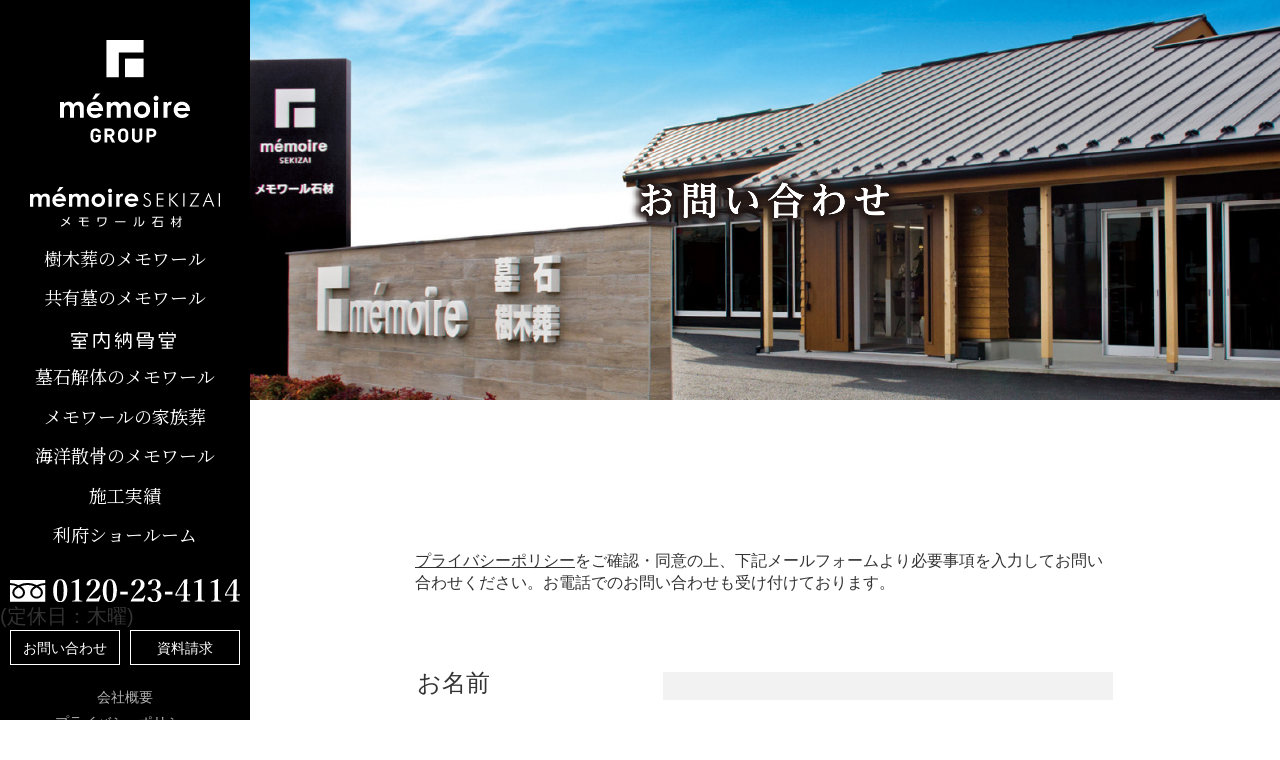

--- FILE ---
content_type: text/html; charset=utf-8
request_url: https://memoire-rifu.com/contact.html
body_size: 11400
content:
<!DOCTYPE html>
<html dir="ltr" lang="ja">
<head>
<meta charset="UTF-8" />
<title>お問い合わせ｜宮城仙台・利府メモワール石材</title>
<meta property="og:title" content="お問い合わせ｜宮城仙台・利府メモワール石材">

<link rel="stylesheet" href="/js/modaal.min.css">
<!-- Global site tag (gtag.js) - Google Analytics -->
<script async src="https://www.googletagmanager.com/gtag/js?id=G-6PTDMY7QGG"></script>
<script>
  window.dataLayer = window.dataLayer || [];
  function gtag(){dataLayer.push(arguments);}
  gtag('js', new Date());

  gtag('config', 'G-6PTDMY7QGG');
</script>

<meta name="description" content="仙台でデザイン墓石ならメモワール石材にお任せください。泉墓園・蓮沼苑・各寺院墓地等施工承ります。大切な墓石選びを誠心誠意でお手伝い致します。">
<meta name="format-detection" content="telephone=no">
<meta name="viewport" content="width=device-width, initial-scale=1.0">

<script>window.MSInputMethodContext && document.documentMode && document.write('<script src="/js/ie11CustomProperties"><\/script>');</script>

<link rel="preconnect" href="https://fonts.googleapis.com">
<link rel="preconnect" href="https://fonts.gstatic.com" crossorigin>
<link href="https://fonts.googleapis.com/css2?family=Noto+Serif+JP:wght@400;700&display=swap" rel="stylesheet">

<link rel="stylesheet" href="/js/jquery.bxslider.min.css">
<link href="/css/main.css" rel="stylesheet" type="text/css">
<link href="/css/layout.css?v=5" rel="stylesheet" type="text/css">
<link href="/css/layout_pc.css?v=5" rel="stylesheet" type="text/css" media="screen and (min-width:750px)">
<link href="/css/sub.css?v=4" rel="stylesheet" type="text/css">
<link href="/css/sub_pc.css?v=3" rel="stylesheet" type="text/css" media="screen and (min-width:750px)">
<link href="/css/library.css" rel="stylesheet" type="text/css">



<meta property="og:description" content="仙台でデザイン墓石ならメモワール石材にお任せください。泉墓園・蓮沼苑・各寺院墓地等施工承ります。大切な墓石選びを誠心誠意でお手伝い致します。">
<meta property="og:type" content="website">
<meta property="og:image" content="https://memoire-rifu.com/img/common/ogimage.jpg">
<meta name="twitter:card" content="summary">

<script type="application/ld+json">
{
 "@context":"http://schema.org",
 "@type":"Store",
 "name":"メモワール石材",
 "address":{
  "@type":"PostalAddress",
  "streetAddress":"神谷沢字化粧坂63-6",
  "addressLocality":"利府町",
  "addressRegion":"宮城県",
  "postalCode":"981-0121",
  "addressCountry":"JP"
 },
 "geo":{
  "@type":"GeoCoordinates",
  "latitude":"38.313477",
  "longitude":"140.955233"
 },
 "telephone":"+81-120-23-4114",
 "openingHoursSpecification":[
  {
   "@type":"OpeningHoursSpecification",
   "dayOfWeek":[
    "Monday",
    "Tuesday",
    "Wednesday",
    "Friday",
    "Saturday",
    "Sunday"
   ],
   "opens":"10:00",
   "closes":"17:00"
  }
 ],
 "image":"https://memoire-rifu.com/img/top/top_showroom.jpg",
 "url":"https://memoire-rifu.com/"
}
</script>



<script src="/js/jquery-3.3.1.min.js"></script>

<!-- Start of HubSpot Embed Code -->
<script type="text/javascript" id="hs-script-loader" async defer src="//js-na2.hs-scripts.com/242994330.js"></script>
<!-- End of HubSpot Embed Code -->
<link href="/def_css.cgi" rel="stylesheet" type="text/css" media="all" />


<script type="text/javascript">
  function update_images() {
    $(".form-pa1 a img:first-child").attr("src", "picture_auth.cgi?" + (new Date()).getTime());
  }
</script>
<script type="application/ld+json">
{
  "@context": "http://schema.org",
  "@type": "BreadcrumbList",
  "itemListElement":
  [
    {
      "@type": "ListItem",
      "position": 1,
      "item":
      {
        "@id": "https://memoire-rifu.com/",
        "name": "メモワール石材トップページ"
      }
    },
    {
      "@type": "ListItem",
      "position": 2,
      "item":
      {
        "@id": "https://memoire-rifu.com/contact.html",
        "name": "お問い合わせ"
      }
    }
  ]
}
</script>
</head>
<body>
<div id="container">
<header>
    <h1>
        <a href="/">
            <picture>
                <source srcset="/img/common/logo_group_w.svg" media="(min-width: 751px)" />
                <img src="/img/common/logo_y.svg" alt="デザイン墓石のメモワール石材">
            </picture>
        </a>
    </h1>
    <div class="pcOnlyB">
        <ul class="pcNavi1">

            <li class="sub sekizai">
                <a><img src="/img/common/menu_sekizai.svg" alt="メモワール石材"></a>
                <ul>
                    <li><a href="/boseki/design.html">デザイン墓石</a></li>
                    <li><a href="/boseki/special.html">特価墓石</a></li>
                    <li><a href="/bochi/index.html">一般墓地</a></li>
                </ul>
            </li>
            <li><a href="/bochi/jumokuso.html">樹木葬のメモワール</a></li>
            <li><a href="/bochi/eidai.html">共有墓のメモワール</a></li>
            <li><a href="/nokotsudo/index.html"><img src="/img/common/menu_nokotsu.svg" alt="室内納骨堂"></a></li>
            <li><a href="/boseki/kaitai.html">墓石解体のメモワール</a></li>
          <li><a href="https://funeral.memoire-rifu.com/" target="_blank" rel="noopener noreferrer">メモワールの家族葬</a></li>
            <li><a href="/sankotsu/index.html">海洋散骨のメモワール</a></li>
            <li class="showroom"><a href="/works/">施工実績</a></li>
            <li class="showroom"><a href="/showroom.html">利府ショールーム</a></li>
        </ul>
        <img src="/img/common/tel.svg" alt="0120-23-4114" class="pcNaviTel"><p>(定休日：木曜)</p>
        <div class="contactBox">
            <a href="/contact.html" class="pcNaviContact">お問い合わせ</a>
            <a href="/request.html" class="pcNaviContact">資料請求</a>
        </div>
        <ul class="pcNavi2">
            <li><a href="/company.html">会社概要</a></li>
            <li><a href="/policy.html">プライバシーポリシー</a></li>
        </ul>
    </div>
    <div class="menuBox">
        <input type="checkbox" id="drawer-check" class="drawer-hidden" >
        <label for="drawer-check" class="drawer-open"><span></span></label>
        <span class="drawer-text">MENU</span>
        <nav>
            <ul>
                <li><a href="/">トップページ</a></li>
                <li class="sekizai"><a href="/boseki/"><img src="/img/common/menu_sekizai.svg" alt="メモワール石材"></a></li>
                <li class="lv2"><a href="/boseki/design.html">デザイン墓石</a></li>
                <li class="lv2"><a href="/boseki/special.html">特価墓石</a></li>
                <li><a href="/bochi/jumokuso.html">樹木葬のメモワール</a></li>
                <li><a href="/bochi/eidai.html">共有墓のメモワール</a></li>
                <li><a href="/nokotsudo/index.html"><img src="/img/common/menu_nokotsu.svg" alt="室内納骨堂"></a></li>
                <li><a href="/boseki/kaitai.html">墓石解体のメモワール</a></li>
                <li><a href="/sankotsu/index.html">海洋散骨のメモワール</a></li>
              <li><a href="https://funeral.memoire-rifu.com/" target="_blank" rel="noopener noreferrer">メモワールの家族葬</a></li>
                <li><a href="/bochi/eidai.html">永代供養墓</a></li>
                <li class="showroom"><a href="/works/">施工実績</a></li>
                <li class="showroom"><a href="/showroom.html">利府ショールーム</a></li>
                <li><a href="/company.html">会社概要</a></li>
                <li><a href="/policy.html">プライバシーポリシー</a></li>
                <li><a href="/contact.html">お問い合わせ</a></li>
                <li><a href="/request.html">資料請求</a></li>
            </ul>
        </nav>
    </div>
</header>

<main>
    <div class="mainArea">
<section class="mainImg">
<div class="lowImg3">
  <h2><img alt="お問い合わせ" src="/img/company/contact_title.png" /></h2>
</div>
</section>

<article class="bosekiArea">
<div class="companyInner">
  <div class="company1">
    <p class="contact2">
      <a href="/policy.html">プライバシーポリシー</a>をご確認・同意の上、下記メールフォームより必要事項を入力してお問い合わせください。お電話でのお問い合わせも受け付けております。
    </p>
    <form method="post" action="contact.html" class="form-view">
<input type="hidden" name="id" value="contact" />
<input type="hidden" name="act" value="check" />
<input type="hidden" name="scode" value="コードチェック用文字列" />
<table class="contact1">
<tr><th><span class="form_fld">お名前</span> <font color="#ff0000">※</font></th><td><span class="form-st1"></span> <input type="text" name="f01" value="" style="width:100%;" />
 <span class="form-st2"></span></td></tr>
<tr><th><span class="form_fld">お電話番号</span> <font color="#ff0000">※</font></th><td><span class="form-st1"></span> <input type="text" name="f02" value="" style="width:100%;" />
 <span class="form-st2"></span></td></tr>
<tr><th><span class="form_fld">メールアドレス</span> <font color="#ff0000">※</font></th><td><span class="form-st1"></span> <input type="text" name="f03" value="" istyle="3" style="width:100%;" />
 <span class="form-st2"></span></td></tr>
<tr><th><span class="form_fld">お問い合わせ内容</span></th><td><span class="form-st1"></span> <textarea name="f04" wrap="soft" style="width:100%; height:100%;">
</textarea>
 <span class="form-st2"></span></td></tr>
<tr><th><span class="form_fld">メルマガの配信</span> <font color="#ff0000">※</font></th><td><span class="form-st1"></span> <input type="radio" name="f05" value="0" id="f05-0"><label for="f05-0">同意する</label>&nbsp;<input type="radio" name="f05" value="1" id="f05-1"><label for="f05-1">同意しない</label><br /><span class="form-st2">役立つ情報をメールにてお送りいたします。</span></td></tr>
</table>
<div class="form-food">
<div class="form-fdr"><input type="submit" value="送信内容を確認" class="form-submit" /></div>
</div></form>

  </div>
</div>
</article>

    </div><!-- END mainArea -->
</main>

<footer>
    <div class="footerArea">
        <dl>
            <dt>
                <img src="/img/common/logo_y.svg" alt="memoire SEKIZAI">
            </dt>
            <dd>
                <span>利府ショールーム</span>
                <address>
                    〒981-0121 宮城県宮城郡利府町神谷沢字化粧坂63-6
                </address>
            </dd>
            <dd class="footerContactBox">
                <a class="telContact" href="tel:0120234114"><img src="/img/common/foot_tel.svg" alt="0120-23-4114"><p>(定休日：木曜)</p></a>
                <a href="/contact.html" class="btn3b">お問い合わせ</a><a href="/request.html" class="btn3b">資料請求</a>
            </dd>
        </dl>

    </div>
    <div class="copy">
        Copyright (C) memoire SEKIZAI All rights reserved.
    </div>
</footer>
</div>
<script type="text/javascript" src="/js/script.js"></script>
</body>
</html>


--- FILE ---
content_type: text/css
request_url: https://memoire-rifu.com/css/main.css
body_size: 1613
content:
@charset "utf-8";
/* CSS Document */

:root {
    --inner-width:1200px;
	--inner-width2:1250px;
	--color1:#333333; /*基本文字色*/
	--color2:#4d4d4d; /*基本色*/
	--color3:#7f7f7f;
	--colorAkiu1:#cf808a;
	--colorAkiu2:#80976f;
	--colorAkiu2b:#e6e9dc;
	--colorHidamari:#688cc0;
	--colorKuzuoka:#438380;
	--colorKuzuokab:#c5d8d7;
	--colorJobon:#9f80a6;
	--colorJobonb:#e9e1ea;
	--colorWaka:#BA8F52;
	--colorWakab:#EDE2D1;
	--colorNokotsudo:#46698C;
	--section-bottom:50px;
	--section-bottom-pc:150px;
	--section-side:3vw;
	--font-m:'Noto Serif JP',"游明朝体", "Yu Mincho", YuMincho, "ヒラギノ明朝 Pro", "Hiragino Mincho Pro", "MS P明朝", "MS PMincho", serif;
}

div,p,table,td,th,dl,dt,dd,img,h1,h2,h3,h4,figure,figcaption,ul,li,a {
	margin:0;
	padding:0;
	border:0;
	box-sizing: border-box;
}

ul{
	list-style: none;
}

img { vertical-align:bottom; max-width: 100%; -webkit-backface-visibility: hidden;}


/*リンク設定*/
a {
	color:var(--color1);
	text-decoration:underline;
	transition: all 0.5s;	
}

a:visited {
	color:var(--color1);
}

a:hover {
	color:var(--color1);
	opacity: 0.7;
}

/*フォント調整*/


html, textarea {
	font-family: "游ゴシック Medium", "游ゴシック体", "Yu Gothic", YuGothic, "メイリオ", Meiryo, "ヒラギノ角ゴ ProN", "Hiragino Kaku Gothic ProN", sans-serif;
}



/*汎用設定*/

html {
	font-size:62.5%;
}

body {
	margin:0;
	padding:0;
	text-align:center;
	font-size:16px;
	font-size:1.6rem;
	width:100%;
	color:var(--color1);
	line-height:1.4;
	font-feature-settings:"palt" 1;
}

strong { font-weight:normal; }
em { font-style:normal; }


--- FILE ---
content_type: text/css
request_url: https://memoire-rifu.com/css/layout.css?v=5
body_size: 9892
content:
@charset "utf-8";
/* CSS Document */

/* 汎用 */
h2{
	font-size: 2.4rem;
	font-weight: bold;
	margin: 0;
}

.hType1{
	font-size: 2.4rem;
	font-weight: bold;
	font-family: var(--font-m);
	margin-bottom: 25px;
	text-align: center;
	letter-spacing: 5px;
	text-indent: 5px;
}

.hType2{
	font-size: 2.2rem;
	font-weight: bold;
	margin-bottom: 25px;
	text-align: center;
	display: flex;
	justify-content: center;
	align-items: center;
}

.hType2:before{
	content: "";
	width: 70px;
	height: 36px;
	padding-right: 20px;
	background:url(/img/bochi/bochi_h_left.png) no-repeat left center;
	background-size: 70px auto;
}

.hType2:after{
	content: "";
	width: 70px;
	height: 36px;
	padding-left: 20px;
	background:url(/img/bochi/bochi_h_right.png) no-repeat right center;
	background-size: 70px auto;
}

.hType2 em{
	font-size: 2.6rem;
	display: inline-block;
}

.btn2w{
	background:url(/img/common/arrow_right_b.svg) no-repeat right 10px center #FFF;
	background-size: 20px auto;
	display: block;
	padding: 15px;
	text-align: left;
	text-decoration: none;
	border: solid 1px #000;
}



.btn2b{
	background:url(/img/common/arrow_right_w.svg) no-repeat right 10px center #000;
	background-size: 20px auto;
	display: block;
	padding: 15px;
	text-align: left;
	text-decoration: none;
	border: solid 1px #FFF;
	color:#FFF;
}

.btn2b:visited{
	color: #FFF;
}

.btn2b:hover{
	background:url(/img/common/arrow_right_b.svg) no-repeat right 10px center #FFF;
	background-size: 20px auto;
	border: solid 1px #000;
	color:#000;
	opacity: 1;
}



.btn3w{
	background:url(/img/common/arrow_right_b.svg) no-repeat right 10px center #FFF;
	background-size: 20px auto;
	display: block;
	padding: 10px;
	text-align: left;
	text-decoration: none;
	border: solid 1px #000;
}

.btn3b{
	background:url(/img/common/arrow_right_w.svg) no-repeat right 10px center #000;
	background-size: 20px auto;
	display: block;
	padding: 10px;
	text-align: left;
	text-decoration: none;
	border: solid 1px #FFF;
	color: #FFF;
}

.btn3b:visited{
	color: #FFF;
}

.btn3b:hover{
	background-color: #FFF;
	background-image: url(/img/common/arrow_right_b.svg);
	opacity: 1;
	border:solid 1px #000;
}

.btn3b:hover:visited{
	color: #000;
}

.tbl1{
	width: 100%;
	box-sizing: border-box;
	border-collapse:collapse;
	margin-bottom: 5px;
}

.tbl1 th{
	padding: 10px 20px;
	background-color: #E0E0E0;
	font-weight: normal;
	border-bottom: solid 1px #FFF;
	border-right: solid 1px #FFF;
	text-align: center;
}

.tbl1 td{
	padding: 10px 20px;
	background-color: #F2F2F2;
	font-weight: normal;
	border-bottom: solid 1px #FFF;
	text-align: right;
}

.tbl1 tr:first-of-type th{
	background-color: #D4D4D4;
	text-align: center;
}

.tbl1 + p.kome{
	font-size: 1.2rem;
	text-align: right;
}

/* テンプレート */

#container {
	width:100%;
	text-align:left;
	padding-top: 50px;
	transition: all 0.5s;
}

.lowImg1{
	background-size: cover;
	background-position:center center;
	background-repeat: no-repeat;
	height: 45vw;
	position: relative;
}

.lowImg1::before{
	content: "";
	background:url(/img/common/tobira_left.svg) no-repeat left top;
	background-size: auto 100%;
	position: absolute;
	width: 100%;
	height: 100%;
	top:0
}

.lowImg1.isNokotsudo::before{
	background:url(/img/common/tobira_left_b.svg) no-repeat left top;
}

.lowImg1::after{
	content: "";
	background:url(/img/common/tobira_right.svg) no-repeat right bottom;
	background-size: auto 100%;
	position: absolute;
	width: 100%;
	height: 100%;
	top: 0;
}

.lowImg1 h2{
	position: absolute;
	top: 50%;
	left: 50%;
	transform: translate(-50%,-50%);
	z-index: 50;
	width: 80%;
	text-align: center;
}

.lowImg2{
	width: 100%;
	height: 30vw;
	overflow: hidden;
	position: relative;
}

.lowImg2 img{
	width: 100%;
	height: 30vw;
	object-fit: cover;
}

.lowImg2 img.jumokusoLogo{
	position: absolute;
	right: 10px;
	top: 10px;
	height: calc(30vw - 20px);
	width: auto;
}

.lowImg3{
	width: 100%;
	height: 30vw;
	position: relative;
	background:url(/img/company/company_bg.jpg) no-repeat left center;
	background-size: cover;
}

.lowImg3 h2{
	position: absolute;
	top: 50%;
	left: 50%;
	transform:translate(-50%,-50%);
}
.lowImg3 h2 img{
	height: 35px;
	width: auto;
}

.lowImg4 {
    --border-size: 20px;
    position: relative;
    border-bottom: var(--border-size) solid #000;
}

.lowImg4 .visual {
    width: 100%;
}

.tobiraArea{
	border-top: solid 1px #FFF;
	border-left: solid 1px #FFF;
}

.tobiraBnr{
	background-size: auto 100%;
	background-position: right top;
	display: block;
	position: relative;
	height: 25vw;
	background-repeat: no-repeat;
	background-position: right center;
	background-color: #000;
	background-size:auto 100%;
	border-bottom: solid 1px #FFF;
}

.tobiraBnr:after{
	content: "詳しくはこちら>>";
	color: #FFF;
	background-color: rgba(0,0,0,0.75);
	padding: 5px 10px;
	text-align: center;
	right: 10px;
	bottom: 10px;
	font-family: var(--font-m);
	font-size: 1.2rem;
	position: absolute;
}

.tobiraBnr img{
	width: auto;
	height: 19vw;
	position: absolute;
	top: 50%;
	left: 5%;
	transform: translate(0, -50%);
}

.bochiArea{
	background: url(/img/bochi/bochi_bg.png) no-repeat center top;
	background-size: 100% auto;
	padding: var(--section-bottom) var(--section-side);
}

.bochiArea h2{
	text-align: center;
	font-size: 3.4rem;
	font-weight: normal;
	margin-bottom: 25px;
}

.bochiArea .h2Sub{
	text-align: center;
	margin-bottom: 5px;
}

.bosekiArea{
	background-size: 100% auto;
	padding: var(--section-bottom) var(--section-side);
}

.nokotsuArea{
	padding: var(--section-side);
	padding-bottom: var(--section-bottom);
}

.kazokusoArea{
	padding: var(--section-side);
	padding-bottom: var(--section-bottom);
}

.photoList1 {
    --gap: 3.26vw;
    display: flex;
    flex-wrap: wrap;
    gap: var(--gap);
}

.photoList1>li {
    width: calc(50% - var(--gap) / 2);
}

.photoList1>li img {
    width: 100%;
}


/* ヘッダ */
header{
	height: 50px;
	background-color: #000;
	position: fixed;
	top: 0;
	left: 0;
	width: 100%;
	z-index: 100;
}

h1{
	height: 50px;
	position: relative;
}

h1 picture{
	width: 30%;
	position: absolute;
	top: 50%;
	left: 4vw;
	transform:translateY(-55%);
}

h1 picture img{
	vertical-align: middle;
}

/* ハンバーガーメニュー関連 */
.menuBox{
	height: 50px;
	width: 50px;
	background-color: var(--color1);
	position: fixed;
	right: 0;
	top: 0;
	z-index: 110;
	text-align: center;

}

.drawer-hidden {
	display: none;
}

.drawer-open {
	display: flex;
	height: 50px;
	width: 50px;
	justify-content: center;
	align-items: center;
	position: relative;
	z-index: 10002;/* 重なり順を一番上に */
	cursor: pointer;
  }
  
.drawer-open span,
.drawer-open span:before,
.drawer-open span:after {
	content: '';
	display: block;
	height: 2px;
	width: 30px;
	border-radius: 3px;
	background: #FFF;
	transition: 0.5s;
	position: absolute;
}

.drawer-open span{
	top:18px;/*全体の上下位置調整*/
}

.drawer-open span:before {
	bottom: 8px;
}
.drawer-open span:after {
	top: 8px;
}

.drawer-text{
	color: #FFF;
	position: absolute;
	text-align: center;
	display: block;
	bottom: 4px;
	left: 0;
	right: 0;
	font-size: 1rem;
}

#drawer-check:checked ~ .drawer-open span {
	background: rgba(255, 255, 255, 0);
}
#drawer-check:checked ~ .drawer-open span::before {
	bottom: 0;
	transform: rotate(45deg);
}  
#drawer-check:checked ~ .drawer-open span::after {
	top: 0;
	transform: rotate(-45deg);
}

#drawer-check:checked ~ nav{
	left: 0;/* メニューを画面に入れる */
}

nav{
	width: 100%;
	height: 100%;
	position: fixed;
	top:0;
	left:100%;
	z-index:10000;
	background-color:#000;
	transition: all 0.5s;
	-ms-transition: none;
	padding-top:60px;
	overflow-y: auto;
}

nav ul{
	list-style-type: none;
	margin: 0 10px 120px 10px;
	padding: 0;
	display: flex;
	flex-wrap: wrap;
}

nav ul li{
	margin-bottom: 2px;
	width: 100%;
	box-sizing: border-box;
}

nav ul li.nokotsu{
	width: 50%;
}

nav ul li.midashi{
	color: #FFF;
	font-family: var(--font-m);
	background-color: var(--color1);
	margin: 10px 0;
	padding: 2px 0;letter-spacing: 1em;
	text-indent: 1em;
}
nav ul li.eidai{
	margin-bottom: 20px;
}
nav ul li.sekizai img{
	max-width: 10em;
}

nav ul li a{
	display: block;
	padding: 10px 15px;
	color: #FFF !important;
	position: relative;
	text-align: left;
	text-decoration: none;
	font-family: var(--font-m);
}

nav ul li.lv2 a{
	padding: 15px 15px 15px 45px;
}

nav ul li a:after{
    position: absolute;
    top: 0;
    bottom: 0;
	right: 20px;
	width: 8px;
    height: 8px;
	border-top: 2px solid #FFF;
    border-right: 2px solid #FFF;
    margin: auto;
    content: "";
    vertical-align: middle;
	-webkit-transform: rotate(45deg);
    transform: rotate(45deg);
	transition: all 0.5s;
}




/* コンテンツ領域コンテナ */
main{
	display: block;
    
    position: relative;
    z-index: 99;
}

.lowArea{
	padding: var(--section-bottom) var(--section-side);
}

.secType1{
	padding-bottom: var(--section-bottom);
}

.gmap{
	width: 100%;
	height: 80vw;
}

/* フッター */

footer{
	background-color: #000;
	padding:25px var(--section-side);
	color: #FFF;
}

.footerArea dl{
	margin-bottom: 20px;
}

.footerArea dt img{
	height: 20px;
}

.footerArea dd{
	padding-top: 20px;
	font-size: 1.4rem;
	font-family: var(--font-m);
}

.footerArea dd address{
	font-style: normal;
	margin-bottom: 5px;
}
/*
.footerArea dd img{
	height: auto;
	width: 80%;
}
*/
.copy{
	font-size: 1.2rem;
	text-align: center;
	
}

.footerContactBox{
	display: grid;
	grid-template-columns: 1fr 1fr;
	gap: 10px;
}

.footerContactBox a:first-of-type{
	grid-column: 1/3;
}

.telContact{
    display:grid;
    grid-template-columns: 70% 1fr;
    align-items: flex-end;
    gap:0 .5em;
    color: #fff;
    font-size: .9em;
    text-decoration: none;
    margin-bottom: 20px;
    line-height: 1;
    
    &:hover{
        color: #fff !important;
        opacity: 1 !important;
        cursor: default;
    }
    
}



--- FILE ---
content_type: text/css
request_url: https://memoire-rifu.com/css/layout_pc.css?v=5
body_size: 5268
content:
@charset "utf-8";
/* CSS Document */

/* 汎用 */
h2{
	font-size: 3.2rem;
	margin: 0;
}

.hType1{
	font-size: min(3.4vw,5.8rem);
	margin-bottom: 50px;
	letter-spacing: 10px;
	text-indent: 10px;
}

.hType2{
	font-size: 5rem;
	margin-bottom: 50px;
}

.hType2:before{
	width: 140px;
	height: 72px;
	padding-right: 50px;
	background-size: 140px auto;
}

.hType2:after{
	width: 140px;
	height: 72px;
	padding-left: 50px;
	background-size: 140px auto;
}

.hType2 em{
	font-size: 7rem;
	display: inline-block;
}


.btn2w{
	max-width: 300px;
}

.btn2b{
	max-width: 300px;
}

.txtcenter .btn2b, .txtcenter .btn2w{
	margin-left: auto;
	margin-right: auto;
}

.btn3w{
	padding:10px 15px 8px 15px;
	width: 200px;
}

.btn3b{
	padding:10px 15px 8px 15px;
	width: 200px;
}

.tbl1 th{
	padding: 20px 40px;
	border-bottom: solid 3px #FFF;
	border-right: solid 3px #FFF;
	font-size: min(1.4vw,3rem);
}

.tbl1 td{
	padding: 20px 40px;
	border-bottom: solid 3px #FFF;
	font-size: min(1.4vw,3rem);
}

.tbl1 + p.kome{
	font-size: 1.4rem;
}

/* テンプレート */

#container {
	width:100%;
	margin:0 auto; /*よせ位置調整*/
	text-align:left;
	font-size: 2rem;
	padding-top: 0;
}

.lowImg2{
	height: 400px;
}

.lowImg2 img{
	height: 400px;
}

.lowImg2 img.jumokusoLogo{
	right: 20px;
	top: 20px;
	height: auto;
	width: auto;
}

.lowImg3{
	height: 400px;
}

.lowImg3 h2 img{
	height: 60px;
	width: auto;
}

.lowImg4 {
    --border-size: min(2.08vw, 40px);
}

.tobiraBnr{
	height: 20vw;
}

.tobiraBnr img{
	height: 15vw;
}

.tobiraBnr:after{
	padding: 10px 20px;
	right: 30px;
	bottom: 30px;
	font-size: 1.4rem;
}

.bochiArea{
	padding: 150px 75px;
}

.bochiArea h2{
	font-size: 9rem;
	margin-bottom: 50px;
}

.bochiArea h2.isLong{
	font-size:7rem;
}

.bochiArea .h2Sub{
	margin-bottom: 5px;
	font-size: 3.8rem;
}

.bosekiArea{
	padding: 150px 75px;
}

.companyInner{
	width: 90%;
	min-width: 800px;
	margin: 0 auto;
}

.nokotsuArea{
	padding: 75px 75px 150px 75px;
}

.kazokusoArea{
	padding: 0 75px 150px 75px;
}

/* ヘッダ */
header{
	height: 100%;
	max-width: 250px;
	min-width: 180px;
	width: 20%;
	overflow:auto;

}

h1{
	width: 160px;
	height: auto;
	position: static;
    margin: 40px auto;
	text-align: center;
}

h1 picture{
	width: 100%;
	position: static;
	transform: none;
}

.pcNavi1{
	display: flex;
	flex-wrap: wrap;
	margin-bottom: 25px;
}

.pcNavi1 li{
	text-align: center;
	margin-bottom: clamp(5px, 1.6vh, 12px);
	position: relative;
	width: 100%;
}

.pcNavi1 li:last-child{
	margin: 0;
}

.pcNavi1 li.sekizai a img{
	width: clamp(140px, 18vw, 190px);
}

.pcNavi1 li.nokotsu{
	width: 50%;
	padding: 0 5px 0 15px;
}

.pcNavi1 li.nokotsu.shitsunai-jumoku{
	padding: 0 15px 0 5px;
}

.pcNavi1 li.nokotsu a img{
	/* width: clamp(90px, 11vw, 110px); */
	width: 100%;
}

.pcNavi1 li a{
	text-decoration: none;
	color: #FFF;
	font-family: var(--font-m);
	display: inline-block;
	cursor: pointer;
	font-size:clamp(1.4rem,1.5vw,1.8rem);
}

.pcNavi1 li.showroom a{
	letter-spacing:0;
	text-indent:0;
}

.pcNavi1 li ul{
	position: fixed;
	left: clamp(180px,20%,250px);
	top: 0;
	height: 100%;
	max-width: 250px;
	min-width: 180px;

	background-color: rgba(0,0,0,0.8);
	padding-top: 315px;
	transition: all 0.5s;
	z-index: -1;
	transform:translate(0,-100%);
}

.pcNavi1 li.on ul{
	transform:translate(0,0);
}

.pcNavi1 li ul li{
	width: 100%;
}

.pcNavi1 li ul li a{
	letter-spacing: 5px;
	text-indent: 0;
}

.pcNaviTel{
	/*margin-bottom: 15px;*/
	padding: 0 10px;
	width: 100%;
    
    & + p{
        color: #fff;
        font-size: .7em;
        font-family: var(--font-m);
        text-align: center;
        margin:.5em 0 15px;
    }
    
}

.pcNaviContact{
	margin:0;
	padding: 8px 0 6px 0;
	border:solid 1px #FFF;
	text-align: center;
	display: block;
	width: 48%;
	text-decoration: none;
	color: #FFF;
	box-sizing: border-box;
	font-size: min(1.2vw,1.4rem);
}

.pcNaviContact:hover{
	background-color: #FFF;
	color: #000;
	opacity: 1;
}

.pcNaviContact:visited{
	color: #FFF;
}

.pcNaviContact:visited:hover{
	color: #000;
}



.contactBox{
	display: flex;
	justify-content: space-between;
	margin: 0 10px 20px 10px;
}



ul.pcNavi2 li{
	margin-bottom: 5px;
	text-align: center;
	line-height: 1;
}

ul.pcNavi2 li a{
	text-decoration: none;
	color: #b3b3b3;
	font-size: 1.4rem;
}

.menuBox{
	display: none;
}


/* コンテンツ領域コンテナ */
main{
	display: flex;
	margin: 0;
}

main::before{
	content: "";
	display: block;
	max-width: 250px;
	min-width: 180px;
	width: 20%;
}

main .mainArea{
	flex: 1;
}

.lowArea{
	padding: var(--section-bottom-pc) 0;
	max-width: var(--inner-width2);
	margin: 0 auto;
}

.secType1{
	padding-bottom: var(--section-bottom-pc);
}

.gmap{
	width: 100%;
	height: 30vw;
}



/* フッター */
footer{
	text-align: right;
	padding: 50px 50px 25px 50px;
}
.footerArea{
	text-align: left;
	display: inline-block;
}

.footerArea dt img{
	height: auto;
	width: 340px;
}

.footerArea dd{
	font-size: 1.8rem;
}


.footerArea dd address{
	margin-bottom: 10px;
}

.footerArea dd img{
	width: 240px;
}

.copy{
	font-size: 1.2rem;
	text-align: center;
}

.footerContactBox{
	display: grid;
	grid-template-columns: 1fr 1fr;
}

.footerContactBox a:first-of-type{
	grid-column: 1/3;
}

.telContact{
    grid-template-columns: 240px 1fr;
}


--- FILE ---
content_type: text/css
request_url: https://memoire-rifu.com/css/sub.css?v=4
body_size: 40134
content:
@charset "utf-8";
/* CSS Document */


.pcOnlyB{
	display:none;
}

.pcOnlyI{
	display:none;
}

/* トップページ */
.mainImg{
	/* border-bottom: solid 20px #000; */
}

.topContent{
	padding:30px 0 70px 0;
	position: relative;
}

.slideBox{
	position: relative;
}

.slideBox .slideName{
	position: absolute;
	border-bottom: solid 1px var(--color2);
}

.slideBox.slide1 .slideName{
	left: 50%;
	top: 10%;
	padding: 5px 5px 5px 10vw;
}

.slideBox.slide2 .slideName{
	left: 58%;
	top: 10%;
	padding: 5px 5px 5px 10vw;
}

.slideBox.slide3 .slideName{
	left: 5%;
	top: 10%;
	padding: 5px 10vw 5px 5px ;
}

.slideBox .slideName img{
	height: 2vw;
	width: auto;
}

.bx-wrapper{
	border: 0;
	margin: 0;
	box-shadow: none;
}

.bx-wrapper .bx-pager{
	display: none;
}

.top1{
	margin: 0 0 20px 0;
	padding: 0 var(--section-side);
}

.top1 h2{
	font-weight: normal;
	margin: 0 0 5px 0;
}

.top2{
	display: flex;
	margin: 0 0 var(--section-bottom) 0;
	justify-content: space-between;
}

.top2 li{
	width: calc(50% - 2px);
}

.topInfo1{
	width: 100%;
	margin: 0;
	position: relative;
	border-bottom: solid 1px var(--color2);
	overflow: hidden;
}


.topInfo1 dt{
	background-color: var(--color1);
	color: #FFF;
	padding: 2px 0;
	width: 6em;
	text-align: center;
	box-sizing: content-box;
	position: absolute;
	z-index: 2;
}

.topInfo1 dd{
	background-color: #FFF;
	padding: 2px 10px;
	margin-left: 6em;
	box-sizing: border-box;
	white-space: nowrap;
    animation-name: marquee;
    animation-duration: 10s;
    animation-timing-function: linear;
    animation-iteration-count: infinite;
}

@keyframes marquee {
    from    { transform: translate(100%); } 
    100%,to { transform: translate(-200%); }
}


.topInfo1 dd a{
	text-decoration: none;
	font-size: 1.4rem;
}

.topInfo1 dd a span{
	display: inline-block;
	padding-right: 1em;
}


.topInfo1 dd div{
	display: none;
}

.top3{
	background-color: #000;
	padding: 30px;
	color: #FFF;
	margin-bottom: var(--section-bottom);
}

.top3 > img{
	margin-bottom: 10px;
}

.top3 dt{
	margin-bottom: 10px;
	font-size: 2.8rem;
	font-weight: normal;
}

.top3 dd p{
	margin-bottom: 10px;
}

.top3 dd .topAddress{
	font-size: 1.4rem;
}

.top4{
	padding: 0 var(--section-side);
	margin-bottom: var(--section-bottom);
}

.top4 h2{
	text-align: center;
	margin-bottom: 30px;
}

.top4 ul li{
	margin-bottom: 10px;
}

.top4 ul li a{
	display: block;
	text-decoration: none;
}

.top4 ul li a span{
	display: block;
	font-size: 1.4rem;
}

.top5{
	padding: 0 var(--section-side);
	margin-bottom: var(--section-bottom);
}

.top5 ul{
	margin-bottom: 25px;
}

.top5 ul li{
	margin-bottom: 10px;
	text-align: center;
}

.top5a{
	margin-bottom: 25px;
}

.top5b{
	padding: 10px;
	border-top:solid 1px #ddd;
	border-bottom: solid 1px #ddd;
}

.top6{
	padding-bottom: var(--section-bottom);
}

.top6 li{
	margin-bottom: 20px;
}

.topCM{
	padding-bottom: var(--section-bottom);
	text-align: center;
}

.topCM ul{
	display: flex;
	justify-content: space-between;
	margin-top: 20px;
	margin-bottom: 20px;
}

.topCM ul li{
	width: calc(50% - 2px);
	margin-bottom:4px;
}

.topCM ul li{
	width: calc(50% - 2px);
}

.topCM ul li a{
	position: relative;
	display: block;
}

.topCM ul li a:after{
	background: url(/img/common/video.png) no-repeat left 10px top 10px rgba(255,255,255,0.2);
	background-size: 15% auto;
	content: "";
	width: 100%;
	height: 100%;
	z-index: 999;
	position: absolute;
	left: 0;
	top: 0;
}

.topMedia{
	padding-bottom: var(--section-bottom);
	text-align: center;
}

.topMedia p{
	margin-bottom:20px;
	padding:0 15px;
}

.topMedia div{
	display:flex;
	width:100%;
}

.topMedia div img{
	width:33.33%;
}



.jumokusoCM{
	padding-bottom: var(--section-bottom);
	text-align: center;
}

.jumokusoCM figure a{
	position: relative;
	display: inline-block;
}

.jumokusoCM figure a:after{
	background: url(/img/common/video.png) no-repeat left 10px top 10px rgba(255,255,255,0.2);
	background-size: 15% auto;
	content: "";
	width: 100%;
	height: 100%;
	z-index: 999;
	position: absolute;
	left: 0;
	top: 0;
}

.jumokusoCM .cmBox{
	display: grid;
	grid-template-columns: 1fr 1fr;
	gap: 5px;
}


.modaal-video-wrap{
	margin: auto 0;
}


.topInsta{
	padding-bottom: var(--section-bottom);
	text-align: center;
}

#instagram-list ul{
	display: flex;
	justify-content: center;
	margin-top: 20px;
}

#instagram-list ul li{
	width: calc(100% / 2);
}

#instagram-list ul li img{
	width: 100%;
	height: 100%;
	object-fit: cover;
}


.topNewyear{
	padding-bottom: var(--section-bottom);
	text-align: center;
}


/* 新トップページ */
.topGroupLogo{
	padding: 0 0 30px 0;
	text-align: center;
}

.topGroupLogo img{
	max-width: 75%;
}

.topBnrMenu{
	margin-bottom: var(--section-bottom);
}

.topBnrMenu ul li{
	margin-bottom: 15px;
}

.topBnrMenu ul li a{
	text-decoration: none;
}

.topBnrMenu ul li img{
	width: 100%;
	margin-bottom: 5px;
}

.topBnrMenu ul li a figcaption{
	padding: 0 15px;
}

.top_bnr_noItem{
	display: none;
}


/* ------------------下層------------------ */

/* 墓石-墓石 */
.lowImg1.isBochi{
	background-image: url(/img/bochi/bg_bochi.jpg);
}

.tobiraBnr.isBochiAkiu{
	background-image: url(/img/bochi/b_tobira_akiu.jpg);
}

.tobiraBnr.isBochiHidamari{
	background-image: url(/img/bochi/b_tobira_hidamari.jpg);
}

.lowImg1.isJumokuso{
	background-image: url(/img/bochi/bg_jumokuso.jpg);
}

.lowImg1.isNokotsudo{
	background-image: url(/img/bochi/bg_nokotsudo.jpg);
}

.tobiraBnr.isJumokusoMatsushima{
	background-image: url(/img/bochi/j_tobira_matsushima.jpg);
}

.tobiraBnr.isJumokusoAkiu{
	background-image: url(/img/bochi/j_tobira_akiu.jpg);
}

.tobiraBnr.isJumokusoKuzuoka{
	background-image: url(/img/bochi/j_tobira_kuzuoka.jpg);
}

.tobiraBnr.isJumokusoJobon{
	background-image: url(/img/bochi/j_tobira_jobon.jpg);
}


.bochi1{
	margin-bottom: var(--section-bottom);
}

.bochi2{
	padding: 0 var(--section-side) var(--section-bottom) var(--section-side);
}

.bochi2 h3{
	font-weight: normal;
	font-size: 2.4rem;
	text-align: center;
	margin-bottom: 25px;
}

.bochi2 table{
	width: 100%;
}

.bochi2 table td{
	padding: 10px;
	font-size: 1.4rem;
}

.bochi3{
	font-size: 2rem;
	text-align: center;
	padding: 0 var(--section-side) var(--section-bottom) var(--section-side);
}

.bochi5{
	margin-bottom: 25px;
}

.bochi5 li{
	margin-bottom: 10px;
}

.bochi6{
	margin-top: 10px;
	margin-bottom: var(--section-bottom);
}

.bochi6 li{
	margin-bottom: 20px;
	background-color: #000;
	font-family: var(--font-m);
	color: #FFF;
}

.bochi6 li a{
	color: #FFF;
	text-decoration: none;
}

.bochi6 li dl dt{
	padding: 0 0 15px 0;
}

.bochi6 li dl dd{
	padding: 0 15px 15px 15px;
}

.bochi6 li dl dd.txt{
	font-size: 1.4rem;
	padding-bottom: 20px;
}

.bochi6 li dl dd.price{
	text-align: center;
}

.bochi6 li dl dd.price span{
	font-size: 3rem;
	padding: 0 5px;
	line-height: 1.1;
}

.jumokuso1{
	text-align: center;
	padding: var(--section-bottom) var(--section-side);
}

.jumokuso1 p{
	margin-bottom: 20px;
	font-size: 1.8rem;
}

.jumokuso1 p span{
	font-size: 3.6rem;
	padding: 0 5px;
}

.jumokuso1 img{
	width: 100px;
}

/* 永代供養墓 */

.lowImg1.isEidai{
	background-image: url(/img/bochi/bg_eidai.jpg);
}


.eidai1{
	padding-bottom: var(--section-bottom);
}

.eidai1 div{
	background-color: #000;
	position: relative;
	text-align: center;
	padding: 20px;
	color: #FFF;
	margin-bottom: 15px;
}

.eidai1 div:after{
	content: "";
	width: 20px;
	height: 20px;
	transform: rotate(45deg) translateX(-50%);
	top: 0;
	left: 50%;
	background-color: #000;
	position:absolute;
}


.eidai1 div dl{
	margin-bottom: 10px;
}

.eidai1 div dt{
	font-size: 1.8rem;
}

.eidai1 div dd{
	font-size: 2.6rem;
	font-weight: bold;
}

.eidai1 div dd span{
	font-size: 1.6rem;
}

.eidai1 div p.kome{
	font-size: 1.4rem;
}

.eidai1 ul{
	list-style-type:disc;
	margin: 0 0 0 1.5em;
}

.eidai1 ul li{
	margin-bottom: 5px;
}

.eidaiColorEn{
	color:#287D99;
}

.eidaiColorHana{
	color:#C1571E;
}

.eidaiColorHanami{
	color:#EF6363;
}

.eidaiColorSakura{
	color: #FFAAAA;
}

.eidaiColorSanse{
	color:#43A992;
}

/* 墓地　秋保墓苑やすらぎ */
.bochi4 {
	margin-bottom: 25px;
	text-align: center;
}

.bochi4 li{
	padding: 5px 10px;
	text-align: center;
	color: #FFF;
	margin-bottom: 5px;
	display: inline-block;
	max-width: 100%;
	min-width: 80%;
}

.bochi4.bochiAkiu li{
	background-color: var(--colorAkiu1);
}

.bochiAkiu1{
	font-size: 1.4rem;
	margin-bottom: var(--section-bottom);
}

.bochiAkiu2{
	display: flex;
	flex-wrap: wrap;
	justify-content: space-between;
	margin-bottom: var(--section-bottom);
}

.bochiAkiu2 li{
	width: 49%;
	text-align: center;
	font-size: 1.4rem;
}

.bochiAkiu3 dt{
	background-color: #e6e6e6;
	font-weight: bold;
	padding: 10px 10px 10px 12vw;
	position: relative;
}

.bochiAkiu3 dt::before{
	content: "Q";
	width: 10vw;
	height: 100%;
	position: absolute;
	top: 0;
	left: 0;
	color: #FFF;
	background-color: var(--colorAkiu1);
	box-sizing: border-box;
	padding: 10px;
	text-align: center;
}

.bochiAkiu3 dd{
	padding: 10px 10px 30px 12vw;
	position: relative;
}

.bochiAkiu3 dd::before{
	content: "A";
	width: 2em;
	height: 2em;
	border-radius: 1em;
	position: absolute;
	top: 10px;
	left: 0;
	color: #FFF;
	background-color: #fdb357;
	box-sizing: border-box;
	line-height: 2;
	text-align: center;
}

.bochiAkiu4{
	margin-bottom: 25px;
	font-family: var(--font-m);
	font-size: 3.8vw;
	text-align: center;
}

.bochiAkiu5{
	margin-bottom: 25px;
}

.bochiAkiu5 dt{
	background-color: var(--colorAkiu1);
	padding: 5px 10px;
	color: #FFF;
}

.bochiAkiu5 dd.carImg{
	display: none;
}

.bochiAkiu5 dd{
	padding: 5px 0 10px 0;
}

.bochiAkiu5 dd ul{
	list-style-type: disc;
	margin-left: 1em;
}

.bochiAkiu5 dd ul li{
	margin-bottom: 10px;
}


/* 墓地-ひだまりの丘 */

.bochi4.bochiHidamari li{
	background-color: var(--colorHidamari);
}

.bochiHidamari1{
	text-align: center;
	margin-top: -20px;
	margin-bottom: var(--section-bottom);
}

.bochiHidamari1 span{
	font-size: 2.2rem;
	margin-left: 10px;
}

.bochiHidamari3{
	margin-bottom: 25px;
}

.bochiHidamari3 dt{
	margin-bottom: 5px;
}

.bochiHidamari3 dt::before{
	content: "＜";
}

.bochiHidamari3 dt::after{
	content: "＞";
}

.bochiHidamari3 dd ul{
	display: flex;
	flex-wrap: wrap;
	justify-content: space-between;
}

.bochiHidamari3 dd ul li{
	background-color: var(--colorHidamari);
	color: #FFF;
	padding: 5px;
	text-align: center;
	width: 49%;
	box-sizing: border-box;
	margin-bottom: 1vw;
}

.bochiAkiu3.isHidamari dt::before{
	background-color: var(--colorHidamari);
}

.bochiAkiu5.isHidamari dt{
	background-color: var(--colorHidamari);
}

.bochiHidamari4{
	background-color: #cbd5e8;
	font-family: var(--font-m);
	text-align: center;
	font-size: 2rem;
	padding: 20px;
	margin: var(--section-bottom) 0;
}

.bochiHidamari5{
	display: flex;
	max-width: 100%;
}

.bochiHidamari5 img{
	width: 33.33%;
}

.bochiHidamari6{
	background:url(/img/bochi/hidamari9b.png) no-repeat top right 10px #E6E9F3;
	padding:15px;
	background-size:30%;
	text-align: center;
}

.bochiHidamari6 img{
	width: 40%;
}

.bochiHidamari6 .right{
	text-align: left;
	margin-top: 20px;
}

.bochiHidamari6 .right img{
	width: auto;
	max-width: 60%;
	margin-bottom: 10px;
}

.bochiHidamari6 .right dl{
	display:flex;
	flex-wrap: wrap;
}

.bochiHidamari6 .right dl dt{
	width: 40%;
	box-sizing: border-box;
	background-color: #688CC0;
	color: #FFF;
	padding: 10px;
	margin-top: 10px;
}

.bochiHidamari6 .right dl dd{
	width: 60%;
	box-sizing: border-box;
	background-color: #DDD;
	text-align: center;
	padding: 10px;
	margin-top: 10px;
}

.bochiHidamari6 .right .kome{
	margin-top: 10px;
	font-size: 1.6rem;
}

.bochiHidamariK1 img{
	margin-bottom: 20px;
}

.bochiHidamariK2{
	background-color:#cbd5e8;
	padding: 10px;
	margin-bottom: 20px;
}

/* 樹木葬-秋保樹木葬 */
.bochi4.jumokusoAkiu li{
	background-color: var(--colorAkiu2);
}

.jumokusoAkiu1{
	background-color: var(--colorAkiu2b);
	padding: 20px 20px 5px 20px;
}

.jumokusoAkiu1 figcaption{
	padding-top: 5px;
	font-weight: bold;
	text-align: center;
}

.jumokusoAkiu1 + p.txtright{
	font-size: 1.2rem;
	padding-top: 3px;
}

.jumokusoAkiu2{
	display: flex;
	flex-wrap: wrap;
	justify-content: space-between;
	margin-bottom: var(--section-bottom);
}

.jumokusoAkiu2 li{
	width: 49%;
	margin-bottom: 1vw;
}

.jumokusoAkiu3{
	margin-bottom: 25px;
	text-align: center;
}

.jumokusoAkiu4 dt{
	height: 36px;
	margin-bottom: 10px;
	position: relative;
	overflow:hidden;
	width: 100%;
}

.jumokusoAkiu4 dt img{
	height: 36px;
	width: auto;
	max-width: inherit;
}

.jumokusoAkiu4 dt img.pet{
	position: absolute;
	top: 0;
	right: 0;
}

.jumokusoAkiu4 dd {
	padding-bottom: 50px;
}

.jumokusoAkiu4 dd img{
	margin-bottom: 10px;
}

.jumokusoAkiu4 dd .right p{
	margin-bottom: 20px;
}

.jumokusoAkiu4 dd .right .tableBox table{
	width: 100%;
}

.jumokusoAkiu4 dd .right .tableBox table th{
	padding: 10px;
	background-color: #cc8794;
	color: #FFF;
	text-align: center;
	font-weight: normal;
}

.jumokusoAkiu4 dd .right .tableBox table th span{
	font-size: 65%;
}

.jumokusoAkiu4 dd .right .tableBox table tr:nth-of-type(1) th{
	background-color: #fadbda;
	color: #333;
}

.jumokusoAkiu4 dd .right .tableBox table tr:nth-of-type(1) th:nth-of-type(1){
	background-color: #F2F2F2;
}

.jumokusoAkiu4 dd .right .tableBox table td{
	padding: 10px;
	text-align: right;
	background-color: #F2F2F2;

}

.jumokusoAkiu4 dd .right .tableBox table td:nth-of-type(1){
	background-color: #fdeeed;
}

.jumokusoAkiu4 dd .right .tableBox.typeKazoku table th{
	background-color:#839bc8 ;
}

.jumokusoAkiu4 dd .right .tableBox.typeKazoku table tr:nth-of-type(1) th{
	background-color: #cbd5e8;
}

.jumokusoAkiu4 dd .right .tableBox.typeKazoku table td:nth-of-type(1){
	background-color: #e6e9f3;
}

.jumokusoAkiu4 dd .right .tableBox.typeKyodo table th{
	background-color:#e69a4e ;
}

.jumokusoAkiu4 dd .right .tableBox.typeKyodo table tr:nth-of-type(1) th{
	background-color: #fee1b8;
}

.jumokusoAkiu4 dd .right .tableBox.typeKyodo table td:nth-of-type(1){
	background-color: #F2F2F2;
}




.jumokusoAkiuK1{
	width: 100%;
	overflow-x: auto;
}

.jumokusoAkiuK1 img{
	width: 150%;
	max-width: inherit;
}



/* 樹木葬葛岡 */

.bochi4.jumokusoKuzuoka li{
	background-color: var(--colorKuzuoka);
}

.bochiAkiu5.isJumokusoKuzuoka dt{
	background-color: var(--colorKuzuoka);
}

.eidai1.isJumokusoKuzuoka div, .eidai1.isJumokusoKuzuoka div:after{
	background-color:var(--colorKuzuoka);
}

.jumokusoKuzuoka1{
	margin-bottom: var(--section-bottom);
}

.jumokusoKuzuoka2{
	background: url(/img/bochi/kuzuoka07.jpg) no-repeat;
	background-size: cover;
	padding: 20px;
}

.bochiHidamariK2.isJumokusoKuzuoka{
	background-color: var(--colorKuzuokab);
}

/* 樹木葬上品 */

.bochi4.jumokusoJobon li{
	background-color: var(--colorJobon);
}

.bochiAkiu5.isJumokusoJobon dt{
	background-color: var(--colorJobon);
}

.bochiHidamariK2.isJumokusoJobon{
	background-color: var(--colorJobonb);
}

.jumokusoKuzuoka2.isJumokusoJobon{
	background-image: url(/img/bochi/jobon05.jpg);
}

/* 樹木葬若林 */

.bochi4.jumokusoWaka li{
	background-color: var(--colorWaka);
}

.bochiAkiu5.isJumokusoWaka dt{
	background-color: var(--colorWaka);
}

.bochiHidamariK2.isJumokusoWaka{
	background-color: var(--colorWakab);
}

.jumokusoKuzuoka2.isJumokusoWaka{
	background-image: url(/img/bochi/waka05.jpg);
}


/* 室内納骨堂 */
.nokotsudo1{
	font-size:1.8rem;
	font-family:var(--font-m);
	margin-bottom:30px;
}

.nokotsudo2{
	margin:0 auto;
	border:solid 1px var(--colorKuzuoka);
	padding:15px;
	margin-bottom:30px;
}

.nokotsudo2 p{
	width:100%;
	font-size:2.4rem;
}

.nokotsudo2 div{
	width:35%;
	box-sizing:border-box;
	padding-right:15px;
	font-size:1rem;
}

.bochi4.nokotsudo li{
	background-color: var(--colorNokotsudo);
}

/* デザイン墓石 */

.designH1{
	background: url(/img/boseki/design02b.jpg) no-repeat center center;
	background-size: 100% 100%;
	text-align: center;
	padding: 20px;
	color: #FFF;
	font-size: 1.4rem;
	margin-bottom: 30px;
}

.designH1 img{
	max-width: 300px;
	width: 100%;
	margin-bottom: 10px;
}

.designH2{
	background: url(/img/boseki/design07b.jpg) no-repeat center center;
	background-size: 100% 100%;
	text-align: center;
	padding: 20px;
	color: #FFF;
	font-size: 1.4rem;
	margin-bottom: 30px;
	margin-top: 30px;
	font-weight: normal;
}

.designH2 img{
	max-width: 300px;
	width: 100%;
	margin-bottom: 10px;
}

.design1{
	width: 100%;
	height: 50vw;
	position: relative;
	background: url(/img/boseki/design_bg.jpg) no-repeat center center;
	background-size: cover;
}

.design1 h2{
	position: absolute;
	left: 3vw;
	top: 50%;
	transform: translateY(-50%);
	width: auto;
	height: 46vw;
}

.design1 h2 img{
	max-height: 100%;
}

.design1 .image{
	position: absolute;
	right: 3vw;
	bottom: -10vw;
	width: 50%;
}

.design2{
	font-size: 1.8rem;
	font-family: var(--font-m);
	text-align: center;
	margin-bottom: var(--section-bottom);
}

.designK1{
	margin-bottom: 50px;
}

.designK1 li{
	margin-bottom: 25px;
}

.designK1 li dl dd{
	font-size: 1.4rem;
	padding-bottom: 10px;
	color: #666;
}


.design3 span{
	font-size: 3rem;
	margin-right: 20px;
	font-weight: bold;
}

/* 特価墓石 */
.mainImg.isSpecial{
	border: none;
}

.special1{
	width: 100%;
	height: auto;
}

.special2{
	padding: 25px 0 var(--section-bottom) 0;
	text-align:center;
}

.special2 span{
	font-size: 2rem;
}

.special3{
	margin-bottom: var(--section-bottom);
}

.special3 li{
	padding: 25px 0;
	/* border-bottom: solid 5px #66bd6c; */
}

.special4{
	font-family: var(--font-m);
	font-weight: bold;
	padding: 25px 0;
}

.special5 {
	margin-bottom: var(--section-bottom);
}

.special5 dt{
	font-family: var(--font-m);
	margin-bottom: 25px;
	text-align: center;
	font-weight: bold;
	font-size: 2rem;
}

.specialContact{
	display: flex;
	flex-direction: row-reverse;
	justify-content: space-between;
}

.specialContact dt{
	width: 35%;
}

.specialContact dd{
	width: 60%;
}

.specialContact dd figure:first-child img{
	margin-bottom: 10px;
}

.kaitai1{
	margin-bottom: 15px;
}

.kaitai2{
	font-family: var(--font-m);
	border-top: dotted 5px var(--colorAkiu1);
	border-bottom: dotted 5px var(--colorAkiu1);
	width: 80%;
	box-sizing: border-box;
	color: var(--colorAkiu1);
	padding: 13px;
	text-align: center;
	margin: 0 auto;
	font-size: 6.2vw;
	font-weight: bold;
}

.kaitai2 span{
	display: block;
	padding-top: 5px;
	font-family: sans-serif;
	font-size: 2.8vw;
	font-weight: normal;
}

.kaitai2 a{
	display: block;
	background-color: var(--colorAkiu1);
	padding: 20px;
	margin: 20px auto;
	color: #FFF;
	text-decoration: none;
	font-size: 4.8vw;
	border-radius: 999px;
}

/* 利府ショールーム */

.showroom1 figure{
	margin-bottom: 25px;
}

.showroom1 figcaption{
	padding: 10px;
}

.showroom2{
	margin-bottom: var(--section-bottom);
}

.showroom3{
	margin-bottom: var(--section-bottom);
}

.showroom3 img.image{
	width: 100%;
	height: 30vw;
	object-fit: cover;
	object-position: center center;
	margin-bottom: 10px;
}

.showroom3 address{
	font-style: normal;
	font-size: 2rem;
}

.showroom3 address img{
	margin-bottom: 5px;
}

.showroom4{
	display: inline-block;
	list-style-type: disc;
	text-align: left;
	font-size: 2rem;
}

/* 会社概要 */
.company1 table{
	margin-bottom: 25px;
}

.company1 table th,.company1 table td{
	padding: 10px 0;
}

.company1 table th{
	min-width: 5em;
	font-weight: normal;
	vertical-align: top;
}

.company1 p{
	margin-bottom: 25px;
}


.company1 .btn3b{
	display: inline-block;
	font-size: 1.4rem;
	padding: 5px 35px 5px 5px;
	margin-top: 5px;
	margin-bottom: 3px;
	vertical-align: bottom;
}

.company2{
	background-color:#EEE;
	padding:20px;
	text-align:center;
	font-size:2rem;
	margin-bottom:30px;
}

.company2 img{
	margin-top:20px;
}

.policy1 p{
	margin-bottom: 25px;
}

/* 施工実績 */
.works1{
	margin-bottom: 25px;
	display: flex;
	justify-content: center;
}

.works1 li{
	margin: 0 20px;
}

.works1 li a{
	padding-right: 35px;
}

.works2{
	display: flex;
	flex-wrap: wrap;
}

.works2 li{
	width: calc(33.3% - 4px);
	margin-right: 5px;
	margin-bottom: 5px;
}

.works2 li:nth-of-type(3n){
	margin-right: 0;
}

/*問い合わせ*/

table.contact1{
	width: 100%;
	margin-top: 20px;
}

table.contact1 th,table.contact1 td{
	display: block;
	
}

.contact1 input[type="text"]{
	border: 0;
	background-color:#F2F2F2;
	padding: 5px 10px;
	width: 100%;
	box-sizing: border-box;
	font-size: 1.6rem;
}

.contact1 textarea{
	border: 0;
	background-color:#F2F2F2;
	padding: 10px;
	width: 100%;
	box-sizing: border-box;
	font-size: 1.6rem;
	height: 30vw !important;
}

table.contact1 th font{
	display: none;
}

table.contact1 th:before{
	content:"■";
}

.form-fdl{
	margin-bottom: 20px;
}

.form-fdc input[type="submit"],.form-fdr input[type="submit"]{
	background:url(/img/common/arrow_right_w.svg) no-repeat right 10px center #000;
	background-size: 20px auto;
	display: block;
	padding: 15px;
	text-align: left;
	text-decoration: none;
	border: solid 1px #FFF;
	color:#FFF;
	width: 100%;
	box-sizing: border-box;
	cursor: pointer;
	margin-bottom: 20px;
}

.form-fdr .form-return input[type="submit"]{
	padding: 5px 15px;
}

.form-fdc input[type="submit"]:hover,.form-fdr input[type="submit"]:hover{
	background:url(/img/common/arrow_right_b.svg) no-repeat right 10px center #FFF;
	background-size: 20px auto;
	border: solid 1px #000;
	color:#000;
	opacity: 1;
}

/* 室内納骨堂 */
.nokotsuArea h2{
	height: 10vw;
	display: grid;
	place-content: center;
	background: url(/img/nokotsudo/nokotsu_title_bg.jpg) no-repeat center center;
	background-size: 100% 100%;
	margin-bottom: var(--section-bottom);
}

.nokotsuArea h2 img{
	width: 35vw;
	height: auto;
}

.nokotsu1{
	font-size: 4.5vw;
	line-height: 2;
	font-family: var(--font-m);
	text-align: center;
	margin-bottom: var(--section-bottom);
}

.nokotsu1Txt{
	margin-bottom: 20px;
}

.nokotsu2{
	font-size: 1.8rem;
	background:url(/img/nokotsudo/nokotsu1.jpg) no-repeat top center;
	background-size: cover;
	height: 66vw;
	box-sizing: border-box;
	padding-top: 52vw;
	text-align: center;
	font-family: var(--font-m);
	letter-spacing:0.1em;
	color: #666;
	margin-bottom: var(--section-bottom);
}

.nokotsuArea h3{
	font-size: 2.2rem;
	font-weight: normal;
	text-align: center;
	margin-bottom: 15px;
}

.nokotsuArea h3:before{
	content: "＜";
	padding-right: 20px;
}

.nokotsuArea h3::after{
	content: "＞";
	padding-left: 20px;
}

.nokotsu3{
	margin-bottom: var(--section-bottom);
}

.nokotsu3 ul{
	margin: 0;
	padding: 0;
	list-style-type: none;
	display: grid;
	gap: 15px 5px;
	grid-template-columns: 1fr 1fr;
}

.nokotsu3 ul li{
	margin: 0;
	padding: 0;
}

.nokotsu3 ul li img{
	width: 100%;
	margin-bottom: 5px;
}

.nokotsu3 ul li figcaption{
	text-align: center;
	font-size: 1.2rem;
	font-family: var(--font-m);
}

.nokotsu4{
	margin-bottom: var(--section-bottom);
}

.nokotsu4 img{
	max-width: 100%;
}

.nokotsu5{
	margin-bottom: var(--section-bottom);
}

.nokotsu5 ul{
	margin-bottom: 0;
	list-style-type: disc;
	padding-left: 1.5em;
	font-family: var(--font-m);
}

.nokotsu5 ul li{
	margin-bottom: 10px;
}

.nokotsu6{
	margin-bottom: var(--section-bottom);
}

.nokotsu6 dl.address{
	margin-bottom: 15px;
}

.nokotsu6 dl.address dt img{
	width: 45%;
	margin-bottom: 10px;
}

.nokotsu6 iframe{
	margin-bottom: 15px;
}

.nokotsu6 dl.access{
	display: flex;
	align-items: flex-start;
}

.nokotsu6 dl.access dt{
	border-right: solid 2px #333;
	padding-right: 15px;
	margin-right: 15px;
	font-family: var(--font-m);
	font-size: 1.6rem;
}

.nokotsu6 dl.access dd ul{
	list-style-type: disc;
	margin-left: 1em;
}

/* 室内樹木葬 */
.shitsuju1{
	margin-bottom: var(--section-bottom);
	text-align: center;
}

.shitsuju1 img{
	max-width: 100%;

}

.shitsuju1 p{
	font-family: var(--font-m);
	letter-spacing: 0.2em;
	font-size:5vw;
	text-align: center;
	padding: 20px 0 25px 0;
}

/* 家族葬 */
.mainArea.isKazokuso{
	background: url(/img/kazokuso/kazokuso_bg.jpg) no-repeat top center;
	background-size: 100% auto;
}

.mainArea.isKazokuso.isKazokusoLow{
	background: url(/img/kazokuso/kazokuso_bg_low.jpg) no-repeat top center;
	background-size: 100% auto;
}


.isKazokuso .lowImg2{
	padding: 100px 0;
}

.isKazokusoLow .lowImg2{
	padding: 6vw 0;
}

.isKazokuso .lowImg2 h2{
	text-align: center;
}

.isKazokuso .lowImg2 h2 img{
	width: 60vw;
	height: auto;
}

.kazokuso1{
	margin-bottom: var(--section-bottom);
	text-align: center;
}

.kazokuso1 img{
	max-width: 100%;
}

.kazokuso1 p{
	font-family: var(--font-m);
	font-size:3.2vw;
	text-align: center;
	padding: 20px 0 25px 0;
	line-height: 2;
}

.kazokuso2{
	font-family: var(--font-m);
	font-size:3.2vw;
	margin-bottom: var(--section-bottom);
	text-align: center;
	line-height: 2;
}

.kazokuso3{
	margin-bottom: var(--section-bottom);
}

.kazokuso3 h3{
	margin-bottom: 25px;
	text-align: center;
}

.kazokuso3 h3 img{
	width: 80%;
}

.kazokuso3 ul li{
	margin-bottom: 25px;
}

.kazokuso3 ul li a{
	display: block;
	font-family: var(--font-m);
	font-size:1.2rem;
	text-decoration: none;
}

.kazokuso3 ul li a div{
	padding: 10px 10px 0 10px;
	text-align: center;
}

li.isSimple a{ background-color: #ccd5ed; }
li.isNokotsudo a{ background-color: #e8dcc2; }
li.isKazokusoPlan a{ background-color: #b6d3d2; }
li.isKasoshiki1 a{ background-color: #eeccc8; }
li.isKasoshiki2 a{ background-color: #e2c7d1; }


.kazokuso4{
	background-color: #e6e6e6;
	text-align: center;
	padding: 15px;
	margin-bottom: var(--section-bottom);
}

.kazokusoFooter{

}

.kazokusoFooter dt{
	padding-bottom: 20px;
	text-align: center;
}

.kazokusoFooter dt img{
	max-width: 80%;
}

.kazokusoFooter dd{
	text-align: center;
	padding-bottom: 15px;
	vertical-align: bottom;
	display: flex;
	justify-content: center;
	align-items: center;
}

.kazokusoFooter dd span{
	display: inline-block;
	padding: 5px 0;
	width: 11em;
	line-height: 1;
	border:solid 1px #333;
	font-size: 1.2rem;
}

.kazokusoFooter dd img{
	width: 30px;
	margin: 0 5px 0 10px;
}

.kazokusoFooter dd a{
	display: inline-block;
	padding: 0;
	line-height: 1;
	font-size: 1.8rem;
	text-decoration: none;
}

/*家族葬下層ページ*/

.kazokusoReturn{
	margin-bottom: 15px;
}

.kazokusoReturn a{
	display: block;
	margin: 0 0 0 auto;
	text-align: center;
	background:url(/img/kazokuso/arow_right.svg) no-repeat right 10px center #999;
	background-size: 14px auto;
	color: #FFF;
	font-family: var(--font-m);
	padding: 8px 20px;
	text-decoration: none;
	width: 40vw;
	font-size: 1.2rem;
	line-height: 1;
}

.kazokusoLow1{
	padding: 30px 15px 15px 15px;
	margin-bottom: var(--section-bottom);
}

.kazokusoLow1 h3{
	padding: 10px 0 12px 0;
	text-align: center;
	position: relative;
	border-top: solid 1px #333;
	border-bottom: solid 1px #333;
	margin-bottom: 30px;
}

.kazokusoLow1 h3 img{
	height: 4.4vw;
	width: auto;
	vertical-align: middle;
}

.kazokusoLow1 h3:before{
	content: "";
	background: url(/img/kazokuso/kazokuso_low_titleimage.png) no-repeat;
	background-size: contain;
	width: 18vw;
	height: 25vw;
	position: absolute;
	top: -3vw;
	left: -5vw;
}

.kazokusoLow1 .txt{
	margin-bottom: 20px;
	font-family: var(--font-m);
}

.kazokusoLow1 .price{
	display: flex;
	justify-content: center;
	font-family: var(--font-m);
	margin-bottom: 30px;
}

.kazokusoLow1 .price .p1{
	align-self: flex-start;
	font-size: 1.4rem;
	margin-right: 10px;
	padding-top: 3px;
}

.kazokusoLow1 .price .p2{
	align-self: flex-start;
	font-size: 3.4rem;
	line-height: 1;
}

.kazokusoLow1 .price .p3{
	align-self: flex-end;
	font-size: 1.4rem;
}

.kazokusoLow1 .flow{
	background-color: #FFF;
	text-align: center;
	font-family: var(--font-m);
	padding: 15px 30px;
	margin-bottom: 30px;
}

.kazokusoLow1 .flow h4{
	margin-bottom: 15px;
	font-weight: normal;
}

.kazokusoLow1 .set h4{
	margin-bottom: 15px;
	font-weight: normal;
	text-align: center;
	font-family: var(--font-m);
}

.kazokusoLow1 .set h4:before{ content: "＜"; }
.kazokusoLow1 .set h4:after{ content: "＞"; }

.kazokusoLow1 .set ul{
	display: grid;
	grid-template-columns: 1fr 1fr 1fr 1fr;
	gap: 10px;
	margin-bottom: 20px;
}

.kazokusoLow1 .set ul li{
	text-align: center;
	font-size: 1.4rem;
}

.kazokusoLow1 .set ul li.none{
	opacity: 0.3;
}

.kazokusoLow1 .set ul li figure{
	margin-bottom: 5px;
}



.kazokusoLow1 .set .rei{
	background-color: #FFF;
	padding: 10px;
	text-align: center;
}

.kazokusoLow1 .set .rei span{
	display: inline-block;
	border-left: 30px solid;
	padding-left: 5px;
	font-size: 1.4rem;
	margin:0 10px;
}



.kazokusoOption{
	font-family: var(--font-m);
	margin-bottom: var(--section-bottom);
}

.kazokusoOption h3{
	display: grid;
	grid-template-columns: 6em 1fr;
	gap: 10px;
	padding: 15px 0;
	border-top: solid 1px #333;
	border-bottom: solid 1px #333;
	font-weight: normal;
	margin-bottom: 30px;
}

.kazokusoOption h3 span:nth-of-type(1){
	font-size: 2rem;
	line-height: 1;
}

.kazokusoOption h3 span:nth-of-type(2){
	border-left: solid 1px #333;
	font-size: 1.4rem;
	padding-left: 15px;
}

.kazokusoOption ul{
	list-style-type: disc;
	margin-left: 1.5em;
}

.kazokusoOption ul li{
	margin-bottom: 5px;
}

.kazokusoOption2{
	font-family: var(--font-m);
	margin-bottom: var(--section-bottom);
}

.kazokusoOption2 h3{
	font-size: 2rem;
	font-weight: normal;
	border-top: solid 1px #333;
	border-bottom: solid 1px #333;
	padding: 15px 0;
	margin-bottom: 30px;
}

.kazokusoOption2 dl{
	margin-bottom: 30px;
}

.kazokusoOption2 dl dt{
	font-size: 1.8rem;
	padding-bottom: 5px;
}

.kazokusoOption2 dl dt:before{
	content: "＜";
}

.kazokusoOption2 dl dt:after{
	content: "＞";
}

.kazokusoOption2 dl dd{
	padding-bottom: 20px;
	padding-left: 30px;
}

.kazokusoOption2 dl dd div:nth-of-type(1){
	font-size: 3rem;
	padding-bottom: 5px;
}

.kazokusoOption2 dl dd div:nth-of-type(2){
	font-size: 1.4rem;
}

.kazokusoOption2 dl.txtcenter dt{
	margin-bottom: 10px;
}

.kazokusoOption2 dl.txtcenter dd{
	padding-left: 0;
}

.kazokusoReturn2{
	margin-bottom: var(--section-bottom-pc);
}

.kazokusoReturn2 a{
	display: block;
	margin: 0 auto;
	text-align: center;
	background:url(/img/kazokuso/arow_right.svg) no-repeat right 10px center #999;
	background-size: 14px auto;
	color: #FFF;
	font-family: var(--font-m);
	padding: 15px 20px;
	text-decoration: none;
	width: 80vw;
	font-size: 1.6rem;
	line-height: 1;
}

.kazokusoLow1 h3 span{
	display: inline-block;
	color: #FFF;
	font-size: 1.2rem;
	font-family: sans-serif;
	font-weight: normal;
	padding: 5px 10px;
	line-height: 1;
	margin-top: 5px;
}


.isSimple .kazokusoLow1{ background-color: #eceef5; }
.isNokotsudo .kazokusoLow1{ background-color: #f6f2e6; }
.isKazokusoPlan .kazokusoLow1{ background-color: #e6f1f0; }
.isKasoshiki1 .kazokusoLow1{ background-color: #faeeee; }
.isKasoshiki2 .kazokusoLow1{ background-color: #f9eef1; }

.isSimple .kazokusoLow1 .set ul li figure{
	background-color: #688cc0; }
.isNokotsudo .kazokusoLow1 .set ul li figure{
	background-color: #998675; }
.isKazokusoPlan .kazokusoLow1 .set ul li figure{
	background-color: #599c99; }
.isKasoshiki1 .kazokusoLow1 .set ul li figure{
	background-color: #d98078; }
.isKasoshiki2 .kazokusoLow1 .set ul li figure{
	background-color: #b0617d; }

.isSimple .kazokusoLow1 .set .rei span{	border-color: #688cc0; }
.isNokotsudo .kazokusoLow1 .set .rei span{	border-color: #998675; }
.isKazokusoPlan .kazokusoLow1 .set .rei span{	border-color: #599c99; }
.isKasoshiki1 .kazokusoLow1 .set .rei span{	border-color: #d98078; }
.isKasoshiki2 .kazokusoLow1 .set .rei span{	border-color: #b0617d; }

.isSimple .kazokusoLow1 .set .rei span.none{ border-color: #dae1f2; }
.isNokotsudo .kazokusoLow1 .set .rei span.none{ border-color: #ebe1cb; }
.isKazokusoPlan .kazokusoLow1 .set .rei span.none{ border-color: #e6f1f0; }
.isKasoshiki1 .kazokusoLow1 .set .rei span.none{ border-color: #f2d7d4; }
.isKasoshiki2 .kazokusoLow1 .set .rei span.none{ border-color: #ecdae0; }

.isSimple .kazokusoLow1 h3 span{background-color: #688cc0; }
.isNokotsudo .kazokusoLow1 h3 span{	background-color: #998675; }
.isKazokusoPlan .kazokusoLow1 h3 span{background-color: #599c99; }
.isKasoshiki1 .kazokusoLow1 h3 span{background-color: #d98078; }
.isKasoshiki2 .kazokusoLow1 h3 span{background-color: #b0617d; }


.lowImg3.isSankotsu{
	background-image: url(/img/sankotsu/head_bg.jpg);
}

.tbl1.isSankotsu th span{
	font-size: min(1.2vw,1.6rem);
	display: inline-block;
}

/* 資料請求フォーム */

table.contact1.isRequest input[type="checkbox"]{
	width: 4vw;
	height: 4vw;
	margin: 0 2vw 0 0;
}

table.contact1.isRequest tr.line06 td div{
    margin-right: calc(-1 * var(--section-side));
}

table.contact1.isRequest tr.line06 td div span.form-st1{
	display: block;
}

table.contact1.isRequest tr.line06 td div label{
	display: inline-block;
	margin-bottom: 5vw;
	margin-right: 2vw;
	/*font-size:90%;*/
    font-size: 3.73vw;
}

table.contact1.isRequest tr.line06 td div label:nth-of-type(2n){
    margin-right: 0;
}

table.contact1.isRequest tr.line06 label:after{
	content: "";
	display: block;
	background-image: url(/img/request/p_company.jpg);
	background-size: contain;
	/*width: 40vw;*/
    width: 43vw;
    aspect-ratio:1/1.422;
	/*height: 56.87vw;*/
	margin-left: -6vw;
	background-repeat: no-repeat;
	box-sizing:border-box;
	border:solid 1px #EEE;
}

table.contact1.isRequest tr.line06 input#f06-1 + label:after{ background-image: url(/img/request/p_akiu_j.jpg); }
table.contact1.isRequest tr.line06 input#f06-2 + label:after{ background-image: url(/img/request/p_matsushima_j.jpg); }
table.contact1.isRequest tr.line06 input#f06-3 + label:after{ background-image: url(/img/request/p_forest.jpg); }
table.contact1.isRequest tr.line06 input#f06-4 + label:after{ background-image: url(/img/request/p_jobon_j.jpg); }
table.contact1.isRequest tr.line06 input#f06-5 + label:after{ background-image: url(/img/request/p_nokotsu.jpg); }
table.contact1.isRequest tr.line06 input#f06-6 + label:after{ background-image: url(/img/request/p_sansen.jpg); }
table.contact1.isRequest tr.line06 input#f06-7 + label:after{ background-image: url(/img/request/p_memoire_kazokuso.jpg); }


/*
table.contact1.isRequest tr.line06 input#f06-4 + label:after{ background-image: url(/img/request/p_wakabayashi_j.jpg); }
table.contact1.isRequest tr.line06 input#f06-7 + label:after{ background-image: url(/img/request/p_wakabayashi_k.jpg); }
table.contact1.isRequest tr.line06 input#f06-8 + label:after{ background-image: url(/img/request/p_jonenzi.jpg); }
table.contact1.isRequest tr.line06 input#f06-7 + label:after{ background-image: url(/img/request/p_kazokuso.jpg); }
table.contact1.isRequest tr.line06 input#f06-8 + label:after{ background-image: url(/img/request/p_memoire_kazokuso.jpg); }

*/

/* フォレストガーデン */
.forestLogo {
    position: absolute;
    top: 10px;
    right: 10px;
    width: auto;
    height: calc(100% - 40%);
    margin: auto;
}

.jumokusoKuzuokaForest1 {
    line-height: 1.56;
    margin-bottom: var(--section-bottom);
}

.hTypeForest1 {
    display: flex;
    flex-wrap: wrap;
    justify-content: center;
    align-items: center;
    gap: .8em;
    font-size: 2.2rem;
    font-weight: 700;
    margin-bottom: 1.5em;
}

.hTypeForest1::before,
.hTypeForest1::after {
    content: "";
    display: block;
    background: center center / contain no-repeat;
}

.hTypeForest1::before {
    width: 1.5em;
    aspect-ratio: 1/1.03;
    background-image: url(/img/bochi/forest/bg_illust_1.png);
}

.hTypeForest1::after {
    width: 1.6em;
    aspect-ratio: 1/0.855;
    background-image: url(/img/bochi/forest/bg_illust_2.png);
}

.hTypeForest2 {
    --illust-1: 3.4em;
    --illust-2: 3em;
    display: grid;
    grid-template-columns: var(--illust-1) 1fr var(--illust-2);
    align-items: center;
    gap: .5em;
    text-align: center;
    line-height: 1.63;
    margin-block: 3em;
}

.hTypeForest2::before,
.hTypeForest2::after {
    content: "";
    display: block;
    background: center center / contain no-repeat;
}

.hTypeForest2::before {
    width: var(--illust-1);
    aspect-ratio: 1/0.77;
    background-image: url(/img/bochi/forest/bg_illust_3.png);
}

.hTypeForest2::after {
    width: var(--illust-2);
    aspect-ratio: 1/1.05;
    background-image: url(/img/bochi/forest/bg_illust_4.png);
}

.jumokusoKuzuokaForest2 {
    margin-block: 3em;

    & ul {
        padding: 0 0 0 1.5em;
        list-style: disc;
    }

}

.jumokusoKuzuokaForest3+.jumokusoKuzuokaForest3 {
    margin-top: 4vw;
}

.jumokusoKuzuokaForest3 {
    padding: 50px 30px;
    background:
        url(/img/bochi/forest/bg_illust_head.png) center top / contain no-repeat,
        url(/img/bochi/forest/bg_illust_bottom) right bottom / 16vw auto no-repeat,
        #e6f5c9;

    & h3 {
        text-align: center;
        margin-bottom: 1.5em;
    }

    & section {
        display: grid;
        gap: 20px;
    }

    & section:not(:last-child) {
        padding-bottom: 30px;
        border-bottom: 1px dotted var(--colorKuzuoka);
        margin-bottom: 30px;
    }

    & dl {
        display: grid;
        gap: 1em;
        padding-inline: 1em;
    }

    & .type {
        text-align: center;
    }


    & .price {
        text-align: right;
    }

}

.jumokusoKuzuokaForest4 {
    display: grid;
    gap: 30px;
    padding: 30px;
    background: url(/img/bochi/forest/bg_kyoudou_head.png) right 30px bottom 160px / 47px auto no-repeat,
        url(/img/bochi/forest/bg_kyoudou_bottom.png) right bottom / 130px auto no-repeat,
        #fff5c8;
    margin-bottom: var(--section-bottom);

    .img {
        margin: -30px -30px 0;
    }

}

.jumokusoKuzuokaForest4.isKyoudou .textImg {
    width: 79.73vw;
    height: auto;
}

.jumokusoKuzuokaForest4.isMaruishi .textImg {
    width: 62.32vw;
    height: auto;
}

.jumokusoKuzuokaForest4.isMaruishi {
    background: #fff5c8;
}


/* 画像文字 */
img[data-height="58"] {
    --height: 58px;
}

img[data-height="74"] {
    --height: 74px;
}

img[data-height="124"] {
    --height: 124px;
}

img[data-height="200"] {
    --height: 200px;
}

img[data-height="248"] {
    --height: 248px;
}

img[data-height="362"] {
    --height: 362px;
}

.textImg {
    height: calc(var(--height) / 2);
}

/* 別邸 */
.betteiLogo {
    position: absolute;
    top: 10px;
    right: 10px;
    width: auto;
    height: calc(100% - 40%);
    margin: auto;
}

.jumokusoKuzuokaBettei1 {
    line-height: 1.56;
    margin-bottom: var(--section-bottom);
}

.jumokusoKuzuokaBettei2 {
    font-size: 1.2em;
    line-height: 1.56;
    margin: 2em 0;
}

.jumokusoKuzuokaBettei3 {
    display: flex;
    flex-wrap: wrap;
    gap: 30px;
    padding: 30px;
    background: #9e9164;
    margin-bottom: var(--section-bottom);

    .text {
        box-sizing: border-box;
        display: grid;
        place-content: center;
        color: #fff;
        text-align: center;
        aspect-ratio: 1/.603;
        padding: 3em;
        background: url(/img/bochi/bettei/bg_pattern_1.png) center center / contain no-repeat;
        line-height: 2;
        order: 2;
    }

    .img {
        text-align: center;
        margin: auto;
        order: 1;
    }
    
}

.jumokusoKuzuokaBettei3.is-shitsunai {
    background-color: #000;

    .text {
        aspect-ratio: 1/.59;
        padding: 0;
        background-image: url(/img/bochi/bettei/bg_pattern_3.png);
        margin: auto;
    }

    h4 {
        font-size: 1.31em;
        font-weight: 500;
    }

}

.jumokusoKuzuokaBettei4 {
    position: relative;
    background: #000;
    padding: 30px;
    z-index: 1;
}

.jumokusoKuzuokaBettei4::before,
.jumokusoKuzuokaBettei4::after {
    content: "";
    position: absolute;
    top: 10px;
    left: 0;
    right: 0;
    display: block;
    width: calc(100% - 20px);
    aspect-ratio: 1/.07;
    background: url(/img/bochi/bettei/bg_pattern_2.png) center center / contain no-repeat;
    margin: auto;
    z-index: -1;
}

.jumokusoKuzuokaBettei4::after {
    top: auto;
    bottom: 10px;
    transform: scale(-1);
}

.bochiHidamariK2.isJumokusoKuzuokaBettei {
    background-color: #000;
}

/* 就活アワード */
.sectionAward{
    text-align: center;
    padding-inline:30px;
    margin-bottom: var(--section-bottom);
}

/* メールフォーム文字サイズ調整 */
.form-st2{
	font-size:75%;
	line-height:1.3;
}


--- FILE ---
content_type: text/css
request_url: https://memoire-rifu.com/css/sub_pc.css?v=3
body_size: 25576
content:
@charset "utf-8";
/* CSS Document */

.pcOnlyB{
	display:block;
}

.pcOnlyI{
	display:inline;
}

.spOnly, .spOnlyI, .spOnlyB{
	display:none;
}

/* トップページ */
.mainImg{

}

.topContent{
	padding: 140px 70px;
}

.slideBox.slide1 .slideName{
	top: 20%;
	padding: 15px 15px 15px 12vw;
}

.slideBox.slide2 .slideName{
	top: 20%;
	padding: 15px 15px 15px 12vw;
}

.slideBox.slide3 .slideName{
	top: 20%;
	padding: 15px 12vw 15px 15px;
}

.bx-wrapper .bx-pager{
	display: block;
}

.top1{
	display: flex;
	padding: 0;
}

.top1 h2{
	margin: 0 20px 0 0;
	width: 6em;
	font-size: 5.2rem;
	
}

.top1 p{
	flex: 1;
	font-size: 2.2rem;
}

.top2{
	margin: 0 0 var(--section-bottom-pc) 0;
}

.top2 li{
	width: calc(50% - 15px);
}

.topInfo1{
	margin: 0 auto var(--section-bottom) auto; 
	box-shadow : 5px 5px 15px rgba(0, 0, 0, 0.3);
	position: absolute;
	width: 400px;
	top: 35vw;
	right: 30px;
	z-index: 10;
	border: none;
}

.topInfo1 dt{
	padding: 2px 10px;
	width: auto;
	text-align: left;
	position: static;
}

.topInfo1 dd{
	animation-name: none;
	margin: 0;
	padding:10px;
	white-space: normal;
	max-height: 120px;
}

.topInfo1 dd a{
	font-size: 1.6rem;
}

.topInfo1 dd a span{
	display: block;
}

.topInfo1 dd div{
	display: block;
	padding-top: 5px;
	text-align: right;
	font-size: 1.2rem;
}

.top3{
	display: flex;
	padding: 4vw;
	justify-content: space-between;
	align-items: flex-start;
	margin-bottom: var(--section-bottom-pc);
}

.top3 > img{
	width: calc(50% - 4vw);
}

.top3 dl{
	width: 50%;
}

.top3 dt{
	margin-bottom: 20px;
	font-size: 3.8rem;
}

.top3 dd p{
	margin-bottom: 20px;
	font-size: 2.2rem;
}

.top3 dd .topAddress{
	font-size: 1.8rem;
}

.top4{
	margin: 0 auto var(--section-bottom-pc) auto;
	width: 60%;
	min-width: 600px;
}

.top4 h2{
	text-align: center;
	margin-bottom: 60px;
}

.top4 ul li{
	margin-bottom: 40px;
}


.top4 ul li a span{
	display: inline-block;
	font-size: 1.8rem;
	width: 140px;
}

.top4 .btn3w{
	margin: 0 0 0 auto;
}

.top5{
	padding: 0;
	width: 60%;
	min-width: 600px;
	margin: 0 auto var(--section-bottom-pc) auto;
}

.top5 ul{
	margin-bottom: 50px;
	display: flex;
	justify-content: space-between;
}

.top5 ul li:nth-child(2){
	padding: 0 20px;
}

.top5a{
	margin-bottom: 100px;
}

.top5b{
	padding: 20px;
}

.top6{
	display: flex;
	justify-content: space-between;
	flex-wrap: wrap;
	padding-bottom: var(--section-bottom-pc);
}

.top6 li{
	margin-bottom: 40px;
	width: calc(50% - 20px);
}

.top6 li img{
	width: 100%;
	object-fit:cover;
}

.top6 li:nth-of-type(1){
	width: 100%;
}

.top6 .jumokuso{
	width: 100%;
	display: block;
}

.top6 .jumokuso a{
	display: flex;
	width: 100%;
	overflow: hidden;
}

.topCM{
	padding-bottom: var(--section-bottom-pc);
}

.topCM ul{
	flex-wrap:wrap;
	justify-content: center;
}

.topCM li img{
	width: 100%;
}

.topCM p{
	font-size: 2.4rem;
}

.topMedia{
	padding-bottom: var(--section-bottom-pc);
}

.topMedia div{
	justify-content:center;
}

.topMedia div img{
	max-width:400px;
}


.topInsta{
	padding-bottom: var(--section-bottom-pc);
}

.jumokusoCM{
	padding-bottom: var(--section-bottom-pc);
}



#instagram-list ul li{
	width: calc(100% / 6);
}

.topNewyear{
	padding-bottom: min(10vw,140px);
}

/* 新トップページ */
.topGroupLogo{
	padding: 0 0 min(10vw,140px) 0;
}

.topBnrMenu{
	margin-bottom: var(--section-bottom-pc);
}

.topBnrMenu ul{
	display: grid;
	grid-template-columns: 1fr 1fr;
	gap: 3vw;
}

.topBnrMenu ul li{
	margin-bottom: 0;
}

.topBnrMenu ul li a figcaption{
	padding: 0 ;
	font-size: min(2.2vw,1.8rem);
}

.top_bnr_noItem{
	display:grid; 
	place-content:center;
}



/* ------------------下層------------------ */

/* 墓石-墓石 */
.bochi1{
	margin-bottom: var(--section-bottom-pc);
}

.bochi2 {
	width:800px;
	margin: 0 auto;
	padding: 0 0 var(--section-bottom-pc) 0;
}

.bochi2 h3{
	font-size: 3.6rem;
	margin-bottom: 50px;
}

.bochi2 table td{
	padding: 10px;
	font-size: 1.8rem;
}

.bochi3{
	font-size: 3rem;
	padding: 0 0 var(--section-bottom-pc) 0;
}

.bochi5{
	display: flex;
	flex-wrap: wrap;
	justify-content: center;
}

.bochi5 li{
	width: 48%;
	padding:0 1%;
	max-width: 760px;
}

.bochi5::after{
	content: "";
	width: 48%;
	padding:0;
	max-width: 760px;
	height: 1px;
}

.bochi6{
	display: flex;
	flex-wrap: wrap;
	justify-content: center;
	margin-bottom: var(--section-bottom-pc);
}

.bochi6 li{
	width: calc(50% - 40px);
	margin:10px;
	max-width: 758px;
}

.bochi6::after{
	content: "";
	width: calc(50% - 40px);
	margin:10px;
	max-width: 758px;
}

.bochi6 li dl dd.txt{
	font-size: 2.2rem;
	padding-bottom: 30px;
}

.bochi6 li dl dd.price{
	font-size: 2.4rem;
}

.bochi6 li dl dd.price span{
	font-size: 8rem;
}

.jumokuso1 p{
	margin-bottom: 40px;
	font-size: 2.4rem;
}

.jumokuso1 p span{
	font-size: 4.8rem;
	padding: 0 5px;
}

.bochi7{
	text-align:center;
	font-size:2.4rem;
	margin-bottom:20px;
}




/* 永代供養墓 */
.eidai1{
	padding-bottom: var(--section-bottom-pc);
	display: flex;
	flex-wrap: wrap;
}

.eidai1 > img{
	width: 60%;
	align-self: flex-start;
}

.eidai1 div{
	width: 40%;
	position: relative;
	margin: 0;
}

.eidai1 div:after{
	width: 30px;
	height: 30px;
	transform: rotate(45deg) translateX(0) translateY(-50%);
	top: 50%;
	left: -25px;
	background-color: #000;
}

.eidai1 div dl{
	margin: 0;
	position: absolute;
	top: 50%;
	left: 0;
	right: 0;
	transform: translateY(-50%);
}

.eidai1 div dt{
	font-size: 3.2rem;
}

.eidai1 div dd{
	font-size: 4.8rem;
	font-weight: bold;
}

.eidai1 div dd span{
	font-size: 3.2rem;
}

.eidai1 div p.kome{
	margin: 0;
	position: absolute;
	bottom: 10px;
	left: 0;
	right: 0;
	font-size: min(1.6vw,1.8rem);
}

.eidai1 ul{
	width: 100%;
	margin: 30px 0 0 60px;
}


/* 墓地　秋保墓苑やすらぎ */
.bochi4 {
	margin-bottom: 50px;
}

.bochi4 li{
	text-align: center;
	color: #FFF;
	margin:0px 5px;
	max-width: 45%;
	min-width: 38%;
	font-size: 2.6rem;
}

.bochiAkiu1{
	font-size: 1.8rem;
	margin-bottom: var(--section-bottom-pc);
}

.bochiAkiu2{
	margin-bottom: var(--section-bottom-pc);
}

.bochiAkiu2 li{
	width: calc(50% - 19px);
	text-align: center;
	font-size: 1.8rem;
}

.bochiAkiu2 li figcaption{
	height: 37px;
	padding-top: 5px;
}

.bochiAkiu3 dt{
	padding: 20px 20px 20px 110px;
	font-size: 3rem;
}

.bochiAkiu3 dt::before{
	width: 90px;
	height: 100%;
	padding: 20px;
}

.bochiAkiu3 dd{
	padding: 20px 20px 100px 110px;
	font-size: 2.4rem;
}

.bochiAkiu3 dd::before{
	width: 2em;
	height: 2em;
	border-radius: 1em;
	top: 20px;
	left: 40px;
	line-height: 2;
}

.bochiAkiu4{
	margin-bottom: 50px;
	font-size: 3.8rem;
	text-align: center;
}

.bochiAkiu5{
	display: flex;
	flex-wrap: wrap;
	align-items: center;
	margin: 0 auto 50px auto;
}

.bochiAkiu5 dt{
	width: 100px;
	height: 100px;
	border-radius: 50px;
	padding: 0;
	text-align: center;
	display:flex;
	align-items: center;
	justify-content: center;
	font-size: 2rem;
	margin-bottom: 20px;
}

.bochiAkiu5 dd.address{
	width: calc(100% - 100px);
}

.bochiAkiu5 dd.carImg{
	display: block;
}

.bochiAkiu5 dd.carImg img{
	width: 80px;
}

.bochiAkiu5 dd{
	padding-left: 30px;
	font-size: 2.4rem;
}

.bochiAkiu5 dd.time{
	width: calc(100% - 210px);
}

/* 墓地-ひだまりの丘 */

.bochiHidamari3{
	display: flex;
	margin: 0 5vw 50px 5vw;
}

.bochiHidamari3 dt{
	margin: 0;
	width: 20%;
	font-size: 3rem;
}

.bochiHidamari3 dd{
	margin: 0;
	width: 80%;
}

.bochiHidamari3 dd ul li{
	width: 32%;
	margin-bottom: 1vw;
}


.bochiHidamariK1{
	display: flex;
	justify-content: space-between;
}

.bochiHidamariK1 img{
	width: 48%;
}

.bochiHidamariK2{
	padding: 40px;
}


.bochiHidamari2{
	font-size: 2.4rem;
}

.bochiAkiu5 dd.noH{
	margin-left: 100px;
}

.bochiHidamari4{
	font-size: 3rem;
	margin:var(--section-bottom-pc) 0;
}

.bochiHidamari5{
	justify-content: space-between;
}

.bochiHidamari5 img{
	width: auto;
}

.bochiHidamari6{
	padding:30px;
	background-size:auto;
	text-align: left;
	display: flex;
	font-size: 2.4rem;
}

.bochiHidamari6 img{
	width: auto;
	margin: 0 50px;
}

.bochiHidamari6 .right img{
	width: auto;
	max-width: 60%;
	margin: 0 0 30px 0;
}

.bochiHidamari6 .right dl dt{
	width: 15%;
	margin-top: 30px;
}

.bochiHidamari6 .right dl dd{
	width: 30%;
	margin-top: 30px;
}

.bochiHidamari6 .right dl dd:first-of-type{
	margin-right: 30px;
}

.bochiHidamari6 .right .kome{
	font-size: 1.8rem;
}

.jumokusoKuzuoka2{
	padding: 5vw 10vw;
}


/* 樹木葬-秋保樹木葬 */

.jumokusoAkiu1{
	padding: 5vw 5vw 1.5vw 5vw;
}

.jumokusoAkiu1 figcaption{
	padding-top: 1.5vw;
	font-size: 3rem;
}

.jumokusoAkiu1 + p.txtright{
	font-size: 1.4rem;
	padding-top: 5px;
}

.jumokusoAkiu2{
	margin-bottom: var(--section-bottom-pc);
}

.jumokusoAkiu2 li{
	margin-bottom: 1.5vw;
}

.jumokusoAkiu3{
	margin-bottom: 50px;
	font-size: 2.4rem;
}

.jumokusoAkiu4 dt{
	height: 5vw;
	margin-bottom: 30px;
}

.jumokusoAkiu4 dt img{
	height: 5vw;
	max-width: 100%;
}

.jumokusoAkiu4 dt img.pet{
	position: absolute;
	top: 0;
	right: 0;
}

.jumokusoAkiu4 dd{
	display: flex;
	justify-content: space-between;
	align-items: flex-start;
}

.jumokusoAkiu4 dd img{
	width:calc(50% - 30px);
	height: auto;
}

.jumokusoAkiu4 dd div.right{
	width: 50%;
	font-size: min(1.6vw,2.6rem);
}

.jumokusoAkiu4 dd div.right .tableBox{
	margin: 3vw 3vw 0 3vw;
}

.jumokusoAkiu4 dd div.right .tableBox .kome{
	font-size: 1.4rem;
	text-align: right;
	padding: 5px 0 0 0;
}

.jumokusoAkiu4 dd img:first-child{
	margin-right: 10px;
}

.jumokusoAkiuK1{
	width: 100%;
	overflow-x: auto;
}

.jumokusoAkiuK1 img{
	width: 100%;
}

/* 樹木葬葛岡 */

.jumokusoKuzuoka1{
	font-size: 2.4rem;
	margin-bottom: var(--section-bottom-pc);
}

.jumokusoKuzuokaK2{
	margin: 0 auto;
}

/* 室内納骨堂 */
.nokotsudo1{
	font-size:3.6rem;
	line-height:1.8;
	margin-bottom:30px;
}

.nokotsudo2{
	padding:30px;
	margin-bottom:var(--section-bottom-pc);
	width:700px;
}

.nokotsudo2 p{
	width:100%;
	
}

.nokotsudo2 div{
	width:25%;
	box-sizing:border-box;
	padding-right:15px;
	font-size:1rem;
}



/* デザイン墓石 */

.designH1{
	background-size: cover;
	text-align: center;
	padding: 40px;
	color: #FFF;
	font-size: 2.4rem;
}

.designH1 img{
	max-width: 1200px;
	width: auto;
	margin-bottom: 10px;
}

.designH2{
	background-size: cover;
	text-align: center;
	padding: 40px;
	color: #FFF;
	font-size: 2.4rem;
}

.designH2 img{
	max-width: 1200px;
	width: auto;
	margin-bottom: 10px;
}

.design1{
	width: 100%;
	height: 45vw;
}

.design1 h2{
	position: absolute;
	left: 3vw;
	top: 55%;
	transform: translateY(-50%);
	width: auto;
	max-height: 28vw;
}

.design1 .image{
	position: absolute;
	right: 3vw;
	bottom: -3vw;
	width: 60%;
}


.design2{
	font-size: 3.6rem;
	margin-bottom: var(--section-bottom-pc);
}

.designK1{
	margin-bottom: 150px;
}

.designK1 li{
	margin-bottom: 80px;
}

.designK1 li dl{

}

.designK1 li dl dd{
	font-size: 2.4rem;
	margin-top:-10%;
	margin-bottom:50px;
}

.designK1 li:nth-of-type(2n-1) dl dd{
	padding-left: 48%;
}

.designK1 li:nth-of-type(2n) dl dd{
	padding-left: 7%;
}

.design3{
	max-width: 400px;
}

/* 特価墓石 */

.special2{
	padding: 50px 0 var(--section-bottom-pc) 0;
	font-size: 2.4rem;
}

.special2 span{
	font-size: 3.6rem;
}

.special3{
	margin-bottom: var(--section-bottom-pc);
}

.special3 li{
	padding: 100px 0;
	/* border-bottom: solid 10px #66bd6c; */
}

.special4{
	padding: 100px 0 0 0;
	text-align: center;
	font-size: 3.4rem;
}

.special5 dt{
	font-size: 4rem;
}

.special5 dd{
	text-align: center;
}

.specialContact dd figure:first-child img{
	margin-bottom: 50px;
}

.kaitai1{
	font-size: min(1.8vw,2.6rem);
	margin-bottom: 50px;
}


.kaitai2{
	font-size: 3vw;
	width: 66%;
}

.kaitai2 span{
	font-size: 1.7vw;
}

.kaitai2 a{
	font-size: min(3vw,3.6rem);
	background: url(../img/common/arrow_right_w.svg) no-repeat right 1.5vw center var(--colorAkiu1);
	background-size: 3vw auto;
}

/* 利府ショールーム */

.showroom1 li figure{
	display: flex;
	flex-wrap: wrap;
	margin-bottom: 100px;
}

.showroom1 li:nth-child(2n) figure{
	flex-direction:row-reverse;
	justify-content: flex-end;
}

.showroom1 li figure img{
	width: 60%;
}

.showroom1 figcaption{
	padding: 20px;
	box-sizing: border-box;
	flex: 1;
	font-size: 3.2rem;
}

.showroom2{
	margin-bottom: var(--section-bottom-pc);
	font-size: 3.2rem;
}

.showroom3{
	margin-bottom: var(--section-bottom);
	display: flex;
	align-items: flex-end;
}


.showroom3 img.image{
	width: 60%;
	height: auto;
}

.showroom3 address{
	flex: 1;
	box-sizing: border-box;
	padding-left: 30px;
}

.showroom4{
	font-size: 3.2rem;
}

/* 会社概要 */
.company1{
	width: 700px;
	margin: 0 auto;
	font-size: 2.4rem;
}
.company1 table{
	margin-bottom: 50px;

}

.company1 table th,.company1 table td{
	padding: 20px 0;
}

.company1 p{
	margin-bottom: 50px;
}

.company2{
	width:800px;
	margin-left:auto;
	margin-right:auto;
	margin-bottom:60px;
}


.policy1 p{
	margin-bottom: 50px;
}

/* 施工実績 */
.works1{
	margin-bottom: 50px;
}

.works2 li{
	width: calc(25% - 4px);
	margin-right: 5px;
	margin-bottom: 5px;
}

.works2 li:nth-of-type(3n){
	margin-right: 5px;
}

.works2 li:nth-of-type(4n){
	margin-right: 0;
}

/*問い合わせ*/

table.contact1{
	margin-top: 40px;
}

table.contact1 th,table.contact1 td{
	display: table-cell;	
}

table.contact1 td{
	width: 450px;
}
.contact1 textarea{
	padding: 10px;
	height: 200px !important;
}

table.contact1 th:before{
	content:"";
}

.contact2{
	font-size: 1.6rem !important;
}

.form-fdc input[type="submit"],.form-fdr input[type="submit"]{
	float: right;
	width: 200px;
	text-align: center;
}

.form-fdr .form-return input[type="submit"]{
	padding: 15px;
	margin-right: 20px;
	width: 150px;
	background-position: left 10px center;
	background-image: url(/img/common/arrow_left_w.svg);
}

.form-fdr .form-return input[type="submit"]:hover{
	background-position: left 10px center;
	background-image: url(/img/common/arrow_left_b.svg);
}

.form-fdl{
	text-align: center;
}

/* 室内納骨堂 */
.nokotsuArea h2{
	height: 90px;
	width: 100%;
	max-width: 1200px;
	background-size: cover;
	margin-left: auto;
	margin-right: auto;
	margin-bottom: var(--section-bottom-pc);
}

.nokotsuArea h2 img{
	width: auto;
	height: 52px;
}

.nokotsu1{
	font-size: clamp(2.6rem,2.2vw,4.2rem);
	margin-bottom: var(--section-bottom-pc);
}

.nokotsu1Txt{
	font-size: 2.8rem;
	line-height: 1.6;
	margin-bottom: 30px;
}

.nokotsu2{
	height: 45vw;
	padding-top: 37vw;
	font-size: 3.8rem;
	letter-spacing:0.5em;
	text-indent: 0.25em;
	margin-bottom: var(--section-bottom-pc);
}

.nokotsu3{
	margin-top: 300px;
	margin-bottom: var(--section-bottom-pc);
}

.nokotsuArea h3{
	font-size: 3.8rem;
	margin-bottom: 45px;
}

.nokotsu3 ul{
	gap: 50px;
}

.nokotsu3 ul li img{
	margin-bottom: 10px;
}

.nokotsu3 ul li figcaption{
	font-size: clamp(2rem,1.6vw,3.2rem);
}

.nokotsu5{
	margin-bottom: var(--section-bottom-pc);
	padding: 0 4vw;
}

.nokotsu5 ul{
	font-size: 3rem;
}

.nokotsu5 ul li{
	margin-bottom: 20px;
}

.nokotsu6{
	padding: 0 5vw;
}

.nokotsu6 dl.address{
	margin-bottom: 30px;
	display: grid;
	gap: 40px;
	grid-template-columns: 20vw 1fr;
}

.nokotsu6 dl.address dt img{
	width: calc(20vw - 20px);
	margin-left: 20px;
}

.nokotsu6 dl.address dd span{
	display: inline-block;
}

.nokotsu6 iframe{
	margin-bottom: 30px;
}

.nokotsu6 dl.access dt{
	padding: 10px 30px;
	margin-right: 30px;
	font-size: clamp(2rem,1.6vw,3.2rem);
}

.nokotsu6 dl.access dd ul{
	display: grid;
	gap: 10px 30px;
	grid-template-columns: 1fr 1fr;
}


/* 室内樹木葬 */
.shitsuju1{
	margin-bottom: var(--section-bottom-pc);
}
.shitsuju1 p{
	letter-spacing: 0.5em;
	font-size:clamp(2.6rem,2.2vw,4.2rem);
	padding: 30px 0 38px 0;
}


/* 家族葬 */
.isKazokuso .lowImg2{
	padding-top:min(10vw,230px);
	padding-bottom:min(10vw,230px);
	height: auto;
}

.isKazokusoLow .lowImg2{
	padding-top:6.5vw;
	padding-bottom:12vw;
	height: auto;
}

.kazokuso1{
	margin-bottom: var(--section-bottom-pc);
}

.isKazokuso .lowImg2 h2 img{
	width: 60%;
	max-width: 784px;
	height: auto;
}

.kazokuso1 p{
	font-size: clamp(2rem,2vw,4.2rem);
	padding: 40px 0 45px 0;
}

.kazokuso2{
	font-size: clamp(2rem,2vw,4.2rem);
	margin-bottom: var(--section-bottom-pc);
}

.kazokuso3{
	margin-bottom: var(--section-bottom-pc);
}

.kazokuso3 h3{
	margin-bottom: 75px;
}

.kazokuso3 h3 img{
	width: 60%;
	max-width: 828px;
}

.kazokuso3 ul{
	max-width: 1000px;
	margin: 0 auto;
}

.kazokuso3 ul li{
	margin-bottom: 80px;
}

.kazokuso3 ul li a{
	font-size:clamp(1.4rem,2vw,2.6rem);
	text-decoration: none;
}

.kazokuso3 ul li a div{
	display: grid;
	place-content:center;
	height: 100px;
}

.kazokuso4{
	padding: 30px;
	font-size: clamp(2rem,1.6vw,3.2rem);
	margin-bottom: 300px;
	max-width: 1000px;
	box-sizing: border-box;
	margin-left: auto;
	margin-right: auto;
}

.kazokusoFooter dt{
	padding-bottom: 50px;
	text-align: center;
}

.kazokusoFooter dt img{
	max-width: 80%;
	width: 944px;
}

.kazokusoFooter dd{
	padding-bottom: 25px;
}

.kazokusoFooter dd span{
	padding: 10px 0;
	width: 12em;
	font-size: 1.8rem;
}

.kazokusoFooter dd img{
	width: 52px;
	margin: 0 15px 0 30px;
}

.kazokusoFooter dd a{
	font-size: 3.6rem;
}


.kazokusoReturn{
	margin-bottom: var(--section-bottom);
}

.kazokusoReturn a{
	background-size: 18px auto;
	padding: 10px 20px;
	text-decoration: none;
	width: 280px;
	font-size: 1.8rem;
}

.kazokusoLow1{
	padding: 30px;
	padding-top: min(8vw,120px);
	margin-bottom: var(--section-bottom-pc);
}

.kazokusoLow1 h3{
	padding: min(3vw,40px) 0;
	margin: 0 auto min(6vw,90px) auto;
	width: 85%;
}

.kazokusoLow1 h3 img{
	height: min(2.5vw,60px);
}

.kazokusoLow1 h3:before{
	width: 14vw;
	height: 20vw;
	position: absolute;
	top: -3vw;
	left: -5vw;
}

.kazokusoLow1 .txt{
	margin: 0 auto min(6vw,90px) auto;
	text-align: center;
	font-size: 2.4rem;
	width: 85%;
}

.kazokusoLow1 .price{
	margin-bottom: min(6vw,90px);
}

.kazokusoLow1 .price .p1{
	font-size: min(2vw,2rem);
	margin-right: 20px;
	padding-top: 0.5vw;
	align-self: center;
}

.kazokusoLow1 .price .p2{
	font-size: min(6vw,8rem);
}

.kazokusoLow1 .price .p3{
	font-size: min(3vw,4.2rem);
}

.kazokusoLow1 .flow{
	padding: min(3vw,50px) 30px;
	margin: 0 auto min(6vw,90px) auto;
	max-width: 1150px;
	box-sizing: border-box;
}

.kazokusoLow1 .flow h4{
	margin-bottom: min(1.5vw,25px);
	font-size: min(2.4vw,3.2rem);
}

.kazokusoLow1 .set h4{
	margin-bottom: min(3vw,50px);
	font-size: min(2.4vw,3.2rem);
}

.kazokusoLow1 .set ul{
	display: grid;
	grid-template-columns: repeat(7, 1fr);
	gap: 1.5%;
	max-width: 1150px;
	margin: 0 auto min(3vw,50px) auto;
}

.kazokusoLow1 .set ul li{
	font-size: min(1.2vw,1.6rem);
}

.kazokusoLow1 .set .rei{
	padding: 10px;
	width: 35%;
	margin-left: auto;
}

.kazokusoLow1 .set .rei span{
	font-size: min(1vw,1.4rem);
}

.kazokusoOption,
.kazokusoOption2 {
	max-width: 1150px;
	margin: 0 auto var(--section-bottom-pc) auto;
}

.kazokusoOption h3{
	gap:20px;
	padding: 30px 60px;
	margin-bottom: min(3vw,50px);
	grid-template-columns: 8em 1fr;
}

.kazokusoOption h3 span:nth-of-type(1){
	font-size: min(2.4vw,3.2rem);
}

.kazokusoOption h3 span:nth-of-type(2){
	font-size: min(2vw,2.4rem);
	padding-left: 30px;
}

.kazokusoOption ul{
	max-width: 700px;
	margin: 0 auto;
	transform: translateX(1.5em);
}

.kazokusoOption ul li{
	margin-bottom: 10px;
}


.kazokusoOption2 h3{
	font-size: min(2.4vw,3.2rem);
	padding: 30px 60px;
	margin-bottom: min(3vw,50px);
}

.kazokusoOption2 dl{
	margin: 0 5vw;
	margin-bottom: min(3vw,50px);
}

.kazokusoOption2 dl dt{
	font-size: min(2vw,2.4rem);
	padding-bottom: 10px;
}

.kazokusoOption2 dl dd{
	padding-bottom: min(3vw,50px);
	padding-left: 2em;
	display: flex;
	align-items: center;
}

.kazokusoOption2 dl dd div:nth-of-type(1){
	font-size: min(3vw,4.2rem);
	padding-bottom: 5px;
	margin-right: 30px;
}

.kazokusoOption2 dl dd div:nth-of-type(2){
	font-size: 1.4rem;
}

.kazokusoOption2 dl.txtcenter dd{
	display: block;
	padding-left: 0;
}

.kazokusoReturn2 a{
	background-size: 25px auto;
	padding: 30px;
	width: 25vw;
	min-width: 350px;
	font-size: 2rem;
}

.kazokusoLow1 h3 span{
	display: grid;
	place-content: center;
	font-size: min(1vw,2rem);
	padding: min(0.5vw,15px);
	line-height: 1.4;
	margin-top: 0;
	text-align: center;
	position: absolute;
	right: 0;
	top: 50%;
	transform: translateY(-50%);
	min-height: 40px;
}


/* 資料請求フォーム */
.company1.isRequest{
	width: 900px;
}

table.contact1.isRequest td{
	width: 600px;
}

table.contact1.isRequest input[type="checkbox"]{
    position: relative;
    top: 2px;
	width: 20px;
	height: 20px;
	margin: 0 10px 0 0;
}

table.contact1.isRequest tr.line06 td div{
    margin: 0;
}

table.contact1.isRequest tr.line06 td div label{
    font-size: 1.7rem;
	margin-bottom: 20px;
	margin-right: 30px;
}

table.contact1.isRequest tr.line06 label{
    cursor: pointer;
}

table.contact1.isRequest tr.line06 label:after{
	width: 270px;
	/*height: 370px;*/
    margin-top: 5px;
	margin-left: -30px;
}


/* フォレストガーデン */
.forestLogo {
    top: min(3.13vw, 60px);
    right: min(3.65vw, 70px);
    bottom: auto;
    height: min(15.63vw, 300px);
}

.hTypeForest1 {
    gap: 1.6em;
    font-size: min(2.6vw, 50px);
    margin-bottom: 1.5em;
}

.hTypeForest1::before {
    width: 2.22em;
}

.hTypeForest1::after {
    width: 2.62em;
}

.hTypeForest2 {
    justify-content: center;
    grid-template-columns: var(--illust-1) auto var(--illust-2);
    gap: 80px;
    font-size: min(1.98vw, 38px);
}

.jumokusoKuzuokaForest1 {
    text-align: center;
}

.jumokusoKuzuokaForest2 {

    margin-block: min(6.77vw, 130px);

    & ul {
        display: grid;
        grid-template-columns: 1fr 1fr;
        justify-content: center;
        gap: .5em 1em;
        width: fit-content;
        font-size: min(1.67vw, 32px);
        margin: auto;
    }
}

.jumokusoKuzuokaForest3 {

    container-type: inline-size;
    padding: min(4.17vw, 80px) min(3.91vw, 75px);

    & h3 {
        font-size: min(1.98vw, 38px);
    }

    & section {
        grid-template-columns: min(33.33vw, 640px) auto;
        align-items: center;
        gap: min(3.13vw, 60px);
    }

    & section:not(:last-child) {
        padding-bottom: 0;
        margin-bottom: min(3.65vw, 70px);
        border: 0;
    }

    .img img {
        width: 100%;
    }

    & dl {
        padding: 0 0 .5em;
    }

    & .type {
        text-align: left;
    }

    & .paragraph {
        font-size: min(1.67vw, 32px);
    }

    & .price {
        text-align: left;
    }

}

@container (max-width: 900px) {

    .jumokusoKuzuokaForest3 {
        & section {
            grid-template-columns: 40% auto;
            /*align-items: normal;*/
        }

        .img img {
            width: 100%;
            height: 100%;
            object-fit: cover;
            object-position: center center;
        }

        & dl {
            padding: 0;
        }
    }

}

.jumokusoKuzuokaForest4 {
    grid-template-columns: 51.63% 48.37%;
    align-items: center;
    gap: 0;
    padding: 0;
    margin-bottom: 5.21vw;
    background: url(/img/bochi/forest/bg_kyoudou_head.png) right min(4.17vw, 80px) top min(2.08vw, 40px) / min(4.48vw, 86px) auto no-repeat,
        url(/img/bochi/forest/bg_kyoudou_bottom.png) right bottom / min(13.54vw, 260px) auto no-repeat,
        #fff5c8;

    .img {
        margin: 0;
    }

    .img img {
        width: 100%;
    }

    .text {
        box-sizing: border-box;
        width: fit-content;
        padding: 30px;
        margin: auto;
    }

}

.jumokusoKuzuokaForest4.isKyoudou .textImg {
    width: min(31.42vw, 598px);
    height: auto;
}

.jumokusoKuzuokaForest4.isMaruishi .textImg {
    width: min(24.59vw, 468px);
    height: auto;
}

.jumokusoKuzuokaForest4.isMaruishi .text {
    order: 1;
}

.jumokusoKuzuokaForest4.isMaruishi .img {
    order: 2;
}

.jumokusoKuzuokaForest4.isMaruishi {
    background: url(/img/bochi/forest/bg_kyoudou_head_2.png) 0 0 / min(14.5vw, 276px) auto no-repeat,
        #fff5c8;
    margin-bottom: var(--section-bottom-pc);
}


/* 画像文字 */
img[data-height="58"] {
    --height: min(3.02vw, 58px);
}

img[data-height="74"] {
    --height: min(3.85vw, 74px);
}

img[data-height="124"] {
    --height: min(6.46vw, 124px);
}

img[data-height="200"] {
    --height: min(10.42vw, 200px);
}

img[data-height="248"] {
    --height: min(12.92vw, 248px);
}

img[data-height="362"] {
    --height: min(19.02vw, 362px);
}

.textImg {
    height: var(--height);
}


/* 別邸 */
.betteiLogo {
    position: absolute;
    top: min(3.13vw, 60px);
    right: min(3.65vw, 70px);
    bottom: auto;
    height: min(15.63vw, 300px);
}

.jumokusoKuzuokaBettei1 {
    text-align: center;
}

.jumokusoKuzuokaBettei2 {
    font-size: 3.2rem;
    text-align: center;
    margin-block: 12rem;
}

.jumokusoKuzuokaBettei3 {
    justify-content: space-between;
    gap: 0;
    padding: 3.125vw;
    margin-bottom: var(--section-bottom-pc);

    .text {
        width: 51.78%;
        font-size: 1.66vw;
        padding: 0;
        order: 1;
    }

    .img {
        width: 39.94%;
        order: 2;
    }

}

.jumokusoKuzuokaBettei3.is-shitsunai {
    padding: 2.08vw;

    .text {
        width: 46.72%;
        font-size: 1.66vw;
        line-height: 1.56;
    }

    .img {
        width: 50.68%;
    }

}

.jumokusoKuzuokaBettei4 {
    text-align: center;
    padding: 6.25vw;

    img {
        max-width: 100%;
    }
}

.jumokusoKuzuokaBettei4::before,
.jumokusoKuzuokaBettei4::after {
    top: 2.08vw;
    width: calc(100% - 2.08vw - 2.08vw);
}

.jumokusoKuzuokaBettei4::after {
    top: auto;
    bottom: 2.08vw;
}

/* 就活アワード */
.sectionAward{
    margin-bottom: var(--section-bottom-pc);
}


--- FILE ---
content_type: text/css
request_url: https://memoire-rifu.com/css/library.css
body_size: 2380
content:
@charset "utf-8";
/* CSS Document */

/*margin-set*/

.m0 {
	margin:0;
}

.mb0 {
	margin-bottom:0;
}

.mb5 {
	margin-bottom:5px;
}

.mb10 {
	margin-bottom:10px;
}

.mb20 {
	margin-bottom:20px;
}

.mb30 {
	margin-bottom:30px;
}

.mb40 {
	margin-bottom:40px;
}

.mb50 {
	margin-bottom:50px;
}

.mleft0 {
	margin-left:0;
}

.mleft5 {
	margin-left:5px;
}

.mleft10 {
	margin-left:10px;
}

.mleft20 {
	margin-left:20px;
}

.mleft30 {
	margin-left:30px;
}

.mright0 {
	margin-right:0;
}

.mright5 {
	margin-right:5px;
}

.mright10 {
	margin-right:10px;
}

.mright20 {
	margin-right:20px;
}

.mright30 {
	margin-right:30px;
}

.mtop0 {
	margin-top:0;
}

.mtop5 {
	margin-top:5px;
}

.mtop10 {
	margin-top:10px;
}

.mtop20 {
	margin-top:20px;
}

.mtop30 {
	margin-top:30px;
}

/*padding-set*/

.p0 {
	padding:0;
}


.p5 {
	padding:5px;
}


.p10 {
	padding:10px;
}

.pb0 {
	padding-bottom:0;
}

.pb5 {
	padding-bottom:5px;
}

.pb10 {
	padding-bottom:10px;
}

.pb20 {
	padding-bottom:20px;
}

.pb30 {
	padding-bottom:30px;
}

.pleft0 {
	padding-left:0;
}

pleft5 {
	padding-left:5px;
}

.pleft10 {
	padding-left:10px;
}

.pleft20 {
	padding-left:20px;
}

.pright0 {
	padding-right:0;
}


.pright5 {
	padding-right:5px;
}

.pright10 {
	padding-right:10px;
}

.pright20 {
	padding-right:20px;
}

.ptop0 {
	padding-top:0;
}

.ptop5 {
	padding-top:5px;
}

.ptop10 {
	padding-top:10px;
}

.ptop20 {
	padding-top:20px;
}

/*position*/
.txtleft {
	text-align:left;
}

.txtcenter {
	text-align:center;
}

.txtright {
	text-align:right;
}

.fleft {
	float:left;
}

.fright {
	float:right;
}

.clearfloat {
	clear:both;
}


/*font-set*/
.bd {
	font-weight:bold;
}

.uline {
	text-decoration:underline;
}

.red {
	color:#CC0000;
}

.lfont {
	font-size:1.2em;
}

.sfont {
	font-size:0.8em;
}

/*table*/
.vtop {
	vertical-align:top;
}

.vbottom {
	vertical-align:bottom;
}

.vmiddle {
	vertical-align:middle;
}

.def {
	margin:0 0 10px 0;
	padding:0;
	border-collapse:collapse;
}

.def td {
	padding:5px;
	text-align:left;
	vertical-align:top;
	border-bottom:dashed 1px #CCCCCC;
}

.def th {
	padding:5px;
	text-align:left;
	vertical-align:top;
	font-weight:bold;
	border-bottom:dashed 1px #CCCCCC;
}

.clearfix {
	zoom: 100%;
}

.clearfix:after {
  content: ".";  /* 新しい要素を作る */
  display: block;  /* ブロックレベル要素に */
  clear: both;
  height: 0;
  visibility: hidden;
}

--- FILE ---
content_type: text/css; charset=utf-8
request_url: https://memoire-rifu.com/def_css.cgi
body_size: 1513
content:
/* メールフォーム用 */

.form_requir {
  background-color:#ff3333;
  color:#ffffff;
  font-size:9px;
  line-height:100%;
  text-align:center;
  padding:0 4px;
  margin-left:10px;
}

/*
.form_fld {
  font-weight:bold;
  font-size:13px;
}
*/

.form-errors {
  color:#ff0000;
  padding-top:8px;
}

.form-paarea{
  display:flex;
  flex-wrap: wrap;
  justify-content: space-between;
  align-items: center;
  padding:15px;
}

.form-pa1{
  position:relative;
  width:130px;
  line-height:1;
}

.form-pa1 .updatable-img[src="usr_img/reload.png"]{
  position:absolute;
  top:-5px;
  left:-5px;
  width:16px;
  height:16px;
  border-radius:8px;
  background:#fff;
}

.form-pa2{
  width:calc(100% - 130px - 20px);
  line-height:1;
}

.form-pa2 input{
  margin-top:4px;
}

@media screen and (max-width:644px){
  
  .form-paarea{
    display:block;
    padding:15px 0;
  }
  
  .form-pa1{
    margin:0 auto 15px;
  }
  
  .form-pa2{
    width:auto;
  }
  
  .form-pa2 input{
    padding:5px;
    height:auto;
    font-size:16px;
    margin-top:10px;
  }
        
}

/* エラー */

.error {
  margin: 100px 0 0 0;
  padding: 0;
  width: 500px;
  text-align: right;
}

.error-box {
  margin: 0;
  padding: 15px;
  font-size: 14px;
  text-align: left;
  border: solid 1px #888888;
  background-color: #ffffff;
}

/* ムネサンCM用調整 */

.topCM ul li a::after{
  background-position:center center;
}

.topCM ul{
  justify-content:center;
}

@media screen and (width<750px){
  .topCM ul li{
    width:70vw;
  }
}



--- FILE ---
content_type: image/svg+xml
request_url: https://memoire-rifu.com/img/common/menu_nokotsu.svg
body_size: 2998
content:
<?xml version="1.0" encoding="UTF-8"?><svg id="b" xmlns="http://www.w3.org/2000/svg" width="110.2" height="19" viewBox="0 0 110.2 19"><defs><style>.d{fill:#fff;}</style></defs><g id="c"><g><path class="d" d="M17.879,5.776h-1.521V3.496H2.66v2.28H1.121V2.109h7.601V.931h1.576v1.178h7.581v3.667Zm-1.425,4.731l-1.178,.665-.59-1.064c-.797,.177-1.539,.316-2.223,.418s-1.406,.152-2.166,.152v1.976h5.719v1.349h-5.719v2.451h5.719v1.368H2.983v-1.368h5.738v-2.451H2.983v-1.349h5.738v-1.976H1.463v-1.349h2.831l1.596-2.66H3.287v-1.292H15.694v1.292H7.524l-1.596,2.66h2.584c1.152,0,2.172-.031,3.059-.095s1.716-.177,2.488-.342l-.703-1.292,1.217-.627,1.881,3.534Z"/><path class="d" d="M39.577,16.093c0,.558-.188,1.022-.561,1.396-.374,.374-.84,.561-1.396,.561h-3.23v-1.539h2.851c.215,0,.396-.073,.542-.219,.145-.145,.218-.326,.218-.542V4.522h-5.681v.684c0,1.318,.354,2.591,1.063,3.819,.659,1.14,1.501,2.077,2.527,2.812l-.817,.988c-.709-.481-1.365-1.127-1.967-1.938s-1.092-1.691-1.473-2.641c-.393,.976-.887,1.856-1.481,2.641-.595,.786-1.292,1.444-2.09,1.976l-.931-1.007c1.063-.633,1.932-1.587,2.603-2.86s1.007-2.676,1.007-4.208v-.266h-5.699v12.141h-1.559V2.964h7.258V.931h1.559V2.964h7.258v13.129Z"/><path class="d" d="M52.269,11.229l-1.025,.209-.209-1.095c-.178,.104-.422,.202-.731,.293-.311,.091-.618,.137-.922,.137v7.144h-1.272v-7.144h-3.078v-1.387l2.869-3.363h-2.869v-1.52l2.945-3.382,.912,.798-2.547,2.831h2.641l1.35-1.577,.95,.798-4.675,5.415h2.252c.818,0,1.462-.12,1.929-.361l-.323-1.843,1.008-.19,.797,4.237Zm-5.453,3.135l-.209,1.235-1.254-.228,.209-1.235,1.254,.228Zm5.511,1.919l-1.197,.342-.342-1.197,1.196-.323,.343,1.178Zm9.291-.133c0,.557-.171,1.013-.513,1.368s-.799,.532-1.369,.532h-.969v-1.444h.799c.189,0,.357-.073,.503-.219,.146-.146,.219-.313,.219-.503V4.218h-2.317v.779c0,1.71,.183,3.059,.551,4.047,.304,.811,.842,1.608,1.615,2.394l-.912,.855c-.443-.532-.793-1.026-1.045-1.482-.317-.557-.584-1.19-.799-1.9-.189,.646-.438,1.242-.74,1.786-.305,.545-.672,1.058-1.103,1.539l-.97-.76c.811-.912,1.371-1.868,1.682-2.869s.466-2.464,.466-4.389h-2.299V14.079h-1.349V2.812h3.647V.931h1.255v1.881h3.647v13.338Z"/><path class="d" d="M84.188,9.538h-1.348v6.593c0,.544-.185,1-.552,1.368-.368,.367-.823,.551-1.368,.551h-2.337v-1.197h1.938c.202,0,.38-.076,.531-.228,.152-.152,.229-.329,.229-.532v-1.007h-11.305v1.634h-1.578v-7.182h-1.329v-3.496h1.045V1.273h12.122V6.042h3.951v3.496Zm-1.52-.817v-1.387h-14.098v1.387h14.098Zm-3.971-4.997v-1.273h-9.044v3.591h4.692V3.724h4.352Zm2.584,7.619v-1.539h-11.305v1.539h11.305Zm0,2.66v-1.577h-11.305v1.577h11.305Zm-2.584-7.961v-1.349h-2.85v1.349h2.85Z"/><path class="d" d="M106.229,6.897h-1.521v-2.508h-14.098v2.508h-1.501V2.964h7.771V.931h1.576V2.964h7.771v3.933Zm-2.129,4.256h-5.643v1.995h4.674v1.33h-4.674v1.995h4.674v1.33h-10.981v-1.33h4.731v-1.995h-4.731v-1.33h4.731v-1.995h-5.662V6.384h12.881v4.769Zm-10.373-8.683l-1.197,.361-.361-1.197,1.197-.361,.361,1.197Zm8.834,7.486v-2.375h-9.803v2.375h9.803Zm.932-8.322l-.361,1.197-1.216-.361,.38-1.197,1.197,.361Z"/></g></g></svg>

--- FILE ---
content_type: image/svg+xml
request_url: https://memoire-rifu.com/img/common/arrow_right_w.svg
body_size: 294
content:
<svg xmlns="http://www.w3.org/2000/svg" viewBox="0 0 27.362 11.966"><defs><style>.a{fill:none;stroke:#fff;stroke-miterlimit:10;stroke-width:4px;}.b{fill:#fff;}</style></defs><line class="a" y1="6.517" x2="18" y2="6.517"/><polygon class="b" points="17 11.966 27.362 5.984 17 0 17 11.966"/></svg>

--- FILE ---
content_type: image/svg+xml
request_url: https://memoire-rifu.com/img/common/foot_tel.svg
body_size: 12923
content:
<svg xmlns="http://www.w3.org/2000/svg" viewBox="0 0 231.715 36.038"><defs><style>.a{fill:#fff;}</style></defs><path class="a" d="M7.37,24.368A15.361,15.361,0,0,1,9.825,26.2l.03.027a3.562,3.562,0,0,1,1.186,2.662,3.678,3.678,0,0,1-7.356,0,3.627,3.627,0,0,1,1.2-2.678l.023-.011A15.071,15.071,0,0,1,7.37,24.368m7.6,12.487H30V22.278a15.025,15.025,0,0,0-5.533,1.168,16.869,16.869,0,0,1,1.918,1.54L26.4,25a5.325,5.325,0,0,1,1.682,3.888,5.444,5.444,0,0,1-10.886,0,5.324,5.324,0,0,1,1.682-3.872l.021-.027a16.951,16.951,0,0,1,1.923-1.528H20.8a15.142,15.142,0,0,0-5.832-1.182h.049A15.1,15.1,0,0,0,9.2,23.458h0a18.061,18.061,0,0,1,1.921,1.528l.019.027a5.331,5.331,0,0,1,1.672,3.872,5.441,5.441,0,0,1-10.881,0A5.351,5.351,0,0,1,3.6,25l.015-.011a18.331,18.331,0,0,1,1.912-1.54A14.948,14.948,0,0,0,0,22.278V36.855H14.966Zm7.672-12.487A14.868,14.868,0,0,0,20.185,26.2l-.036.027a3.569,3.569,0,0,0-1.186,2.662,3.674,3.674,0,0,0,7.347,0,3.6,3.6,0,0,0-1.2-2.678L25.1,26.2A15.508,15.508,0,0,0,22.638,24.368ZM30,20.546V17.855H0v2.691m.025.006a17.1,17.1,0,0,1,7.168,1.855,17.314,17.314,0,0,1,15.618,0,17.036,17.036,0,0,1,7.166-1.855" transform="translate(0 -1.295)"/><path class="a" d="M42.868,17.162a5.039,5.039,0,0,1,4.614,3.071,15.092,15.092,0,0,1,1.385,6.975q0,5.01-1.806,7.726a4.822,4.822,0,0,1-4.193,2.4A5.029,5.029,0,0,1,38.2,34.341a14.967,14.967,0,0,1-1.371-6.975q0-5.088,1.793-7.818A4.87,4.87,0,0,1,42.868,17.162Zm0,.831q-1.727,0-2.386,2.861a31.252,31.252,0,0,0-.488,6.433,26.315,26.315,0,0,0,.659,7.026q.685,2.188,2.215,2.19,1.688,0,2.347-2.835a30.916,30.916,0,0,0,.488-6.381,27.227,27.227,0,0,0-.646-7.079Q44.384,17.993,42.868,17.993Z" transform="translate(0 -1.295)"/><path class="a" d="M61.744,17.03q.435,0,.435.317-.014.724-.066,3.164-.039,1.622-.039,2.808V31.77q0,2.109.052,2.676a2.627,2.627,0,0,0,.251.909,1.16,1.16,0,0,0,.9.541q.264.052,1.4.171.237.027.237.4t-.237.382q-1.886-.079-4-.078-2.189,0-4.1.078c-.184,0-.277-.127-.277-.382s.093-.378.277-.4a11.443,11.443,0,0,0,1.543-.184.986.986,0,0,0,.738-.528,12.38,12.38,0,0,0,.277-3.585V22.106a4.44,4.44,0,0,0-.277-2.07q-.145-.251-.633-.25a3.559,3.559,0,0,0-.949.158l-1.055.289a.827.827,0,0,1-.2.04c-.131,0-.224-.11-.276-.329a1.228,1.228,0,0,1-.04-.238c0-.105.1-.188.29-.25Q58.713,18.468,61.744,17.03Z" transform="translate(0 -1.295)"/><path class="a" d="M82.268,36.845q-1.833-.052-5.208-.053-3.56,0-5.339.053c-.159,0-.255-.026-.29-.078a.741.741,0,0,1-.066-.383,1.658,1.658,0,0,1,.158-.752,54.942,54.942,0,0,1,4.733-6.921,40.973,40.973,0,0,0,2.768-3.81,6.257,6.257,0,0,0,.818-3.072,5.37,5.37,0,0,0-.659-2.9,1.894,1.894,0,0,0-1.662-.963,2.231,2.231,0,0,0-2.241,1.569,5.92,5.92,0,0,0-.237,1.978,1.119,1.119,0,0,1-.725.963,2.789,2.789,0,0,1-1.3.3q-1.293,0-1.292-1.028a3.558,3.558,0,0,1,.7-1.951,5.884,5.884,0,0,1,1.991-1.833,6.229,6.229,0,0,1,3.111-.8,5.8,5.8,0,0,1,4.351,1.582,4.432,4.432,0,0,1,1.239,3.191,5.957,5.957,0,0,1-1.779,4.205q-.555.579-1.846,1.687c-.7.608-1.231,1.072-1.582,1.4a40.658,40.658,0,0,0-3.191,3.124,11.2,11.2,0,0,0-1.292,1.819h4.773a12.289,12.289,0,0,0,2.412-.158,2.108,2.108,0,0,0,.936-.489,7.533,7.533,0,0,0,1.477-2.082c.07-.123.149-.185.237-.185a.788.788,0,0,1,.2.04c.185.061.277.153.277.276v.08Q83.112,34.247,82.268,36.845Z" transform="translate(0 -1.295)"/><path class="a" d="M94.868,17.162a5.039,5.039,0,0,1,4.614,3.071,15.092,15.092,0,0,1,1.385,6.975q0,5.01-1.806,7.726a4.822,4.822,0,0,1-4.193,2.4A5.029,5.029,0,0,1,90.2,34.341a14.967,14.967,0,0,1-1.371-6.975q0-5.088,1.793-7.818A4.87,4.87,0,0,1,94.868,17.162Zm0,.831q-1.726,0-2.386,2.861a31.252,31.252,0,0,0-.488,6.433,26.315,26.315,0,0,0,.659,7.026q.685,2.188,2.215,2.19,1.688,0,2.347-2.835a30.916,30.916,0,0,0,.488-6.381,27.227,27.227,0,0,0-.646-7.079Q96.384,17.993,94.868,17.993Z" transform="translate(0 -1.295)"/><path class="a" d="M113.361,28.144v2.478h-6.446V28.144Z" transform="translate(0 -1.295)"/><path class="a" d="M130.115,36.845q-1.833-.052-5.208-.053-3.559,0-5.339.053c-.158,0-.255-.026-.29-.078a.741.741,0,0,1-.066-.383,1.672,1.672,0,0,1,.158-.752,54.942,54.942,0,0,1,4.733-6.921,41.061,41.061,0,0,0,2.769-3.81,6.256,6.256,0,0,0,.817-3.072,5.37,5.37,0,0,0-.659-2.9,1.894,1.894,0,0,0-1.661-.963,2.231,2.231,0,0,0-2.242,1.569,5.92,5.92,0,0,0-.237,1.978,1.119,1.119,0,0,1-.725.963,2.789,2.789,0,0,1-1.305.3q-1.291,0-1.292-1.028a3.552,3.552,0,0,1,.7-1.951,5.871,5.871,0,0,1,1.99-1.833,6.235,6.235,0,0,1,3.112-.8,5.8,5.8,0,0,1,4.35,1.582,4.432,4.432,0,0,1,1.239,3.191,5.957,5.957,0,0,1-1.779,4.205q-.554.579-1.846,1.687c-.7.608-1.23,1.072-1.582,1.4a40.419,40.419,0,0,0-3.19,3.124,11.084,11.084,0,0,0-1.292,1.819h4.772a12.308,12.308,0,0,0,2.413-.158,2.118,2.118,0,0,0,.936-.489,7.553,7.553,0,0,0,1.476-2.082c.071-.123.15-.185.238-.185a.791.791,0,0,1,.2.04c.185.061.277.153.277.276v.08Q130.958,34.247,130.115,36.845Z" transform="translate(0 -1.295)"/><path class="a" d="M143.559,26.443q4.97,1.015,4.97,5.036a5.513,5.513,0,0,1-1.9,4.469,6.427,6.427,0,0,1-4.284,1.385,7.873,7.873,0,0,1-3.969-1.055q-1.754-1.093-1.753-2.267a.981.981,0,0,1,.58-.87,2.751,2.751,0,0,1,1.358-.29,1.378,1.378,0,0,1,1.187.83c.043.062.224.47.54,1.226a2.122,2.122,0,0,0,2.057,1.6,2.449,2.449,0,0,0,2.267-1.557,7.9,7.9,0,0,0,.673-3.546,5.48,5.48,0,0,0-.805-3.071A2.764,2.764,0,0,0,142.029,27c-.079,0-.171,0-.277.014q-1.041.064-1.212.065c-.2,0-.3-.088-.3-.264a1.308,1.308,0,0,1,.04-.276c.061-.414.233-.62.514-.62l1.028.079a2.581,2.581,0,0,0,2.162-1.107,5.168,5.168,0,0,0,.831-3.112,5.227,5.227,0,0,0-.659-2.795,1.826,1.826,0,0,0-1.609-.988,2.1,2.1,0,0,0-2.03,1.213,3.713,3.713,0,0,0-.211,1.357,1.218,1.218,0,0,1-.659,1.094,2.68,2.68,0,0,1-1.371.317q-1.239,0-1.239-.87a3.516,3.516,0,0,1,1.674-2.7,6.173,6.173,0,0,1,3.836-1.239,5.627,5.627,0,0,1,4.008,1.384,4.24,4.24,0,0,1,1.332,3.257q0,3.494-4.324,4.509Z" transform="translate(0 -1.295)"/><path class="a" d="M161.208,28.144v2.478h-6.446V28.144Z" transform="translate(0 -1.295)"/><path class="a" d="M176.828,31.559v1.186q0,1.542.026,1.832a2.865,2.865,0,0,0,.211.871,1.014,1.014,0,0,0,.765.553,10.014,10.014,0,0,0,1.186.145c.123,0,.185.115.185.343s-.071.356-.211.356q-2.216-.106-3.494-.106-1.371,0-3.652.106c-.158,0-.237-.118-.237-.356,0-.211.079-.325.237-.343a10.651,10.651,0,0,0,1.239-.17.868.868,0,0,0,.607-.422,7.185,7.185,0,0,0,.356-2.756V31.585h-4.272l-2.557.026c-.238,0-.356-.233-.356-.7a2.288,2.288,0,0,1,.3-1.107q4.206-7.383,7.225-12.129l2.412-.647c.141,0,.211.106.211.317q-.014.724-.066,3.519-.025,1.992-.066,3.375l-.052,6.316q1.146,0,2.715-.132c.115,0,.172.039.172.119v.065l-.251.818a.227.227,0,0,1-.237.184Q178.449,31.559,176.828,31.559Zm-2.782-.976.053-5.854q.039-2.938.158-5.023-3.692,5.853-6.17,10.441a.632.632,0,0,0-.092.278c0,.105.109.158.329.158Z" transform="translate(0 -1.295)"/><path class="a" d="M192.1,17.03q.436,0,.436.317-.013.724-.066,3.164-.04,1.622-.04,2.808V31.77q0,2.109.053,2.676a2.605,2.605,0,0,0,.25.909,1.16,1.16,0,0,0,.9.541q.264.052,1.4.171c.158.018.238.15.238.4s-.08.382-.238.382q-1.886-.079-3.994-.078-2.189,0-4.1.078-.278,0-.277-.382t.277-.4a11.4,11.4,0,0,0,1.542-.184.982.982,0,0,0,.738-.528,12.38,12.38,0,0,0,.277-3.585V22.106a4.44,4.44,0,0,0-.277-2.07q-.144-.251-.633-.25a3.565,3.565,0,0,0-.949.158l-1.054.289a.846.846,0,0,1-.2.04q-.2,0-.277-.329a1.314,1.314,0,0,1-.04-.238c0-.105.1-.188.29-.25Q189.073,18.468,192.1,17.03Z" transform="translate(0 -1.295)"/><path class="a" d="M209.438,17.03q.435,0,.435.317-.013.724-.066,3.164-.04,1.622-.04,2.808V31.77q0,2.109.053,2.676a2.605,2.605,0,0,0,.25.909,1.16,1.16,0,0,0,.9.541q.264.052,1.4.171c.158.018.238.15.238.4s-.08.382-.238.382q-1.886-.079-3.994-.078-2.189,0-4.1.078-.278,0-.277-.382t.277-.4a11.4,11.4,0,0,0,1.542-.184.982.982,0,0,0,.738-.528,12.38,12.38,0,0,0,.277-3.585V22.106a4.44,4.44,0,0,0-.277-2.07q-.144-.251-.633-.25a3.565,3.565,0,0,0-.949.158l-1.054.289a.846.846,0,0,1-.2.04q-.2,0-.277-.329a1.314,1.314,0,0,1-.04-.238c0-.105.1-.188.29-.25Q206.406,18.468,209.438,17.03Z" transform="translate(0 -1.295)"/><path class="a" d="M228.828,31.559v1.186q0,1.542.026,1.832a2.865,2.865,0,0,0,.211.871,1.014,1.014,0,0,0,.765.553,10.014,10.014,0,0,0,1.186.145c.123,0,.185.115.185.343s-.071.356-.211.356q-2.216-.106-3.494-.106-1.371,0-3.652.106c-.158,0-.237-.118-.237-.356,0-.211.079-.325.237-.343a10.651,10.651,0,0,0,1.239-.17.868.868,0,0,0,.607-.422,7.185,7.185,0,0,0,.356-2.756V31.585h-4.272l-2.557.026c-.238,0-.356-.233-.356-.7a2.288,2.288,0,0,1,.3-1.107q4.206-7.383,7.225-12.129l2.412-.647c.141,0,.211.106.211.317q-.014.724-.066,3.519-.025,1.992-.066,3.375l-.052,6.316q1.146,0,2.715-.132c.115,0,.172.039.172.119v.065l-.251.818a.227.227,0,0,1-.237.184Q230.449,31.559,228.828,31.559Zm-2.782-.976.053-5.854q.039-2.938.158-5.023-3.692,5.853-6.17,10.441a.632.632,0,0,0-.092.278c0,.105.109.158.329.158Z" transform="translate(0 -1.295)"/><path class="a" d="M174.008,8.8a8,8,0,0,1,3.04,1.2q.6.418.6.845a.63.63,0,0,1-.146.4.373.373,0,0,1-.286.159,1.206,1.206,0,0,1-.749-.286,8.562,8.562,0,0,0-2.431-1.447,2.3,2.3,0,0,1,.013.273,1.647,1.647,0,0,1-.6,1.377,2.425,2.425,0,0,1-1.53.432,3.2,3.2,0,0,1-1.809-.418,1.333,1.333,0,0,1-.647-1.137,1.146,1.146,0,0,1,.241-.685,1.447,1.447,0,0,1,.489-.432,3.948,3.948,0,0,1,1.9-.431,7.634,7.634,0,0,1,.883.038q-.134-2.914-.134-4.71V3.4a3.031,3.031,0,0,0-.139-1.251.666.666,0,0,0-.324-.234,2.844,2.844,0,0,0-.393-.1c-.11-.017-.165-.05-.165-.1s.046-.125.139-.2a1.2,1.2,0,0,1,.692-.222,2.02,2.02,0,0,1,1.206.52q.458.363.457.629a.549.549,0,0,1-.171.4,1.36,1.36,0,0,0-.216.558,4.649,4.649,0,0,0-.108.794c0,.114.083.171.248.171a2.2,2.2,0,0,0,.78-.2A3.17,3.17,0,0,0,175.5,3.8a1.24,1.24,0,0,1,.742-.274,1.153,1.153,0,0,1,.66.166.423.423,0,0,1,.21.368.428.428,0,0,1-.286.451,8.043,8.043,0,0,1-1.13.349,5.055,5.055,0,0,1-1.092.2,1.1,1.1,0,0,1-.818-.312v.344A32.853,32.853,0,0,0,174.008,8.8Zm-1,.691a5.345,5.345,0,0,0-1.079-.127,5.055,5.055,0,0,0-1.428.153q-.572.178-.572.6a.622.622,0,0,0,.248.508,2.467,2.467,0,0,0,1.466.311,1.47,1.47,0,0,0,1.092-.4.815.815,0,0,0,.235-.443A3.908,3.908,0,0,0,173.005,9.489Z" transform="translate(0 -1.295)"/><path class="a" d="M190.025,6.652a19.651,19.651,0,0,0-.818,2.184,3.667,3.667,0,0,0-.172.692.806.806,0,0,0,.089.349,1.25,1.25,0,0,1,.209.559.54.54,0,0,1-.139.38.461.461,0,0,1-.356.153,1.863,1.863,0,0,1-1.244-.559,4.3,4.3,0,0,1-1.352-2.546,11.206,11.206,0,0,1-.171-2.133l.012-1.179c0-.234,0-.441-.012-.623a1.541,1.541,0,0,0-.533-.977c-.059-.059-.089-.106-.089-.14,0-.088.091-.133.273-.133a1.528,1.528,0,0,1,.933.469,1.646,1.646,0,0,1,.742,1.143.965.965,0,0,1-.114.5,6.185,6.185,0,0,0-.222,1.873,5.121,5.121,0,0,0,.286,1.822q.24.635.571.635c.093,0,.2-.078.311-.235q.012-.014,1.46-2.273c.114-.174.2-.26.254-.26.089,0,.133.032.133.095A.446.446,0,0,1,190.025,6.652Zm2.546-2.31a2.475,2.475,0,0,1,1.149.387,4.388,4.388,0,0,1,1.739,1.746,3.594,3.594,0,0,1,.47,1.7,1.63,1.63,0,0,1-.2.932.545.545,0,0,1-.451.274.522.522,0,0,1-.482-.248,1.208,1.208,0,0,0-.5-.457,2.583,2.583,0,0,0-.863-.19c-.131-.013-.2-.057-.2-.133,0-.046.083-.093.248-.14q.609-.185.908-.311a.323.323,0,0,0,.209-.311,2.367,2.367,0,0,0-.184-.787,4.1,4.1,0,0,0-.438-.864,4.512,4.512,0,0,0-1.352-1.327c-.114-.08-.171-.14-.171-.183C192.457,4.372,192.5,4.342,192.571,4.342Z" transform="translate(0 -1.295)"/><path class="a" d="M207.185,6.652a19.911,19.911,0,0,0-.819,2.184,3.714,3.714,0,0,0-.171.692.806.806,0,0,0,.089.349,1.262,1.262,0,0,1,.209.559.54.54,0,0,1-.139.38.462.462,0,0,1-.356.153,1.863,1.863,0,0,1-1.244-.559A4.3,4.3,0,0,1,203.4,7.864a11.2,11.2,0,0,1-.172-2.133l.013-1.179c0-.234,0-.441-.013-.623a1.532,1.532,0,0,0-.533-.977c-.059-.059-.089-.106-.089-.14,0-.088.091-.133.273-.133a1.523,1.523,0,0,1,.933.469,1.645,1.645,0,0,1,.743,1.143.965.965,0,0,1-.114.5,6.185,6.185,0,0,0-.222,1.873,5.144,5.144,0,0,0,.285,1.822q.242.635.572.635c.093,0,.2-.078.311-.235q.012-.014,1.46-2.273c.114-.174.2-.26.254-.26.088,0,.133.032.133.095A.446.446,0,0,1,207.185,6.652Zm2.545-2.31a2.472,2.472,0,0,1,1.149.387,4.391,4.391,0,0,1,1.74,1.746,3.592,3.592,0,0,1,.469,1.7,1.631,1.631,0,0,1-.2.932.546.546,0,0,1-.451.274.525.525,0,0,1-.483-.248,1.206,1.206,0,0,0-.5-.457,2.583,2.583,0,0,0-.863-.19c-.132-.013-.2-.057-.2-.133,0-.046.082-.093.248-.14q.609-.185.907-.311a.323.323,0,0,0,.21-.311,2.392,2.392,0,0,0-.184-.787,4.2,4.2,0,0,0-.438-.864,4.512,4.512,0,0,0-1.352-1.327c-.115-.08-.172-.14-.172-.183C209.616,4.372,209.654,4.342,209.73,4.342Z" transform="translate(0 -1.295)"/><path class="a" d="M223.558,3.2a2.069,2.069,0,0,0-.14.216,19.354,19.354,0,0,0-.222,2.291q-.151,2.051-.152,3.365a1.777,1.777,0,0,0,.3,1.238,1.959,1.959,0,0,0,1.251.3,6.171,6.171,0,0,0,2.831-.793A7.343,7.343,0,0,0,229.7,8.062c.1-.115.176-.172.235-.172.085,0,.127.045.127.133a1.122,1.122,0,0,1-.171.363,7.462,7.462,0,0,1-2.26,2.31,6.273,6.273,0,0,1-1.543.768,6.187,6.187,0,0,1-1.923.285,1.976,1.976,0,0,1-1.65-.723A2.67,2.67,0,0,1,222,9.318v-.1q.032-1.2.1-3.428.064-1.972.089-2.856a1.028,1.028,0,0,0-.1-.572.794.794,0,0,0-.394-.286c-.266-.1-.4-.171-.4-.221,0-.082.075-.16.223-.236a1.444,1.444,0,0,1,.6-.113,2,2,0,0,1,1.251.584.9.9,0,0,1,.374.666A.773.773,0,0,1,223.558,3.2Z" transform="translate(0 -1.295)"/></svg>

--- FILE ---
content_type: image/svg+xml
request_url: https://memoire-rifu.com/img/common/logo_y.svg
body_size: 3525
content:
<?xml version="1.0" encoding="utf-8"?>
<!-- Generator: Adobe Illustrator 27.0.1, SVG Export Plug-In . SVG Version: 6.00 Build 0)  -->
<svg version="1.1" id="レイヤー_1" xmlns="http://www.w3.org/2000/svg" xmlns:xlink="http://www.w3.org/1999/xlink" x="0px"
	 y="0px" viewBox="0 0 209.6 32.4" style="enable-background:new 0 0 209.6 32.4;" xml:space="preserve">
<style type="text/css">
	.st0{fill:#FFFFFF;}
</style>
<path class="st0" d="M36.9,11.2H42v2.4c0.8-0.9,1.8-1.7,3-2.2c1.1-0.5,2.3-0.7,3.5-0.7c1.2,0,2.5,0.3,3.5,0.9
	c1.1,0.7,1.9,1.6,2.5,2.8c0.8-1.2,1.8-2.1,3-2.8c1.2-0.6,2.6-1,3.9-0.9c1.4,0,2.7,0.3,3.9,1c1.1,0.6,1.9,1.5,2.4,2.7
	c0.6,1.7,0.8,3.6,0.7,5.4v12.1h-5.2V21.4c0-2.3-0.3-3.9-0.9-4.7c-0.6-0.8-1.6-1.3-2.6-1.3c-0.9,0-1.7,0.3-2.4,0.8
	c-0.7,0.5-1.3,1.3-1.6,2.1c-0.4,1.4-0.6,2.8-0.5,4.3v9.3h-5.2v-10c0.1-1.4-0.1-2.7-0.4-4c-0.2-0.7-0.6-1.4-1.2-1.9
	c-0.6-0.4-1.3-0.6-2-0.6c-0.8,0-1.7,0.3-2.3,0.8c-0.7,0.5-1.3,1.3-1.6,2.1c-0.4,1.4-0.6,2.9-0.5,4.4v9.2h-5.2V11.2"/>
<path class="st0" d="M94.1,23H77.5c0.2,1.4,0.9,2.6,1.9,3.5c1.1,0.9,2.5,1.4,4,1.3c1.9,0,3.7-0.7,5-2l4.4,2.1
	c-1,1.5-2.3,2.6-3.9,3.4c-1.7,0.8-3.5,1.2-5.4,1.1c-3,0.1-5.8-1-7.9-3.1c-2-2-3.1-4.8-3.1-7.7c-0.1-2.9,1-5.8,3.1-7.9
	c2-2.1,4.8-3.2,7.6-3.1c3-0.1,5.8,1,7.9,3.1c2.1,2.2,3.2,5.2,3.1,8.2L94.1,23 M88.9,19c-0.3-1.1-1-2.1-2-2.8c-1-0.7-2.3-1.1-3.5-1.1
	c-1.4,0-2.7,0.4-3.8,1.2c-0.8,0.7-1.5,1.6-1.9,2.7H88.9z M84.1,0h6.1l-7,7.5h-3.7L84.1,0z"/>
<path class="st0" d="M99.1,11.2h5.2v2.4c0.8-0.9,1.8-1.7,3-2.2c1.1-0.5,2.3-0.7,3.5-0.7c1.2,0,2.5,0.3,3.5,0.9
	c1.1,0.7,1.9,1.6,2.5,2.8c0.8-1.2,1.8-2.1,3-2.8c1.2-0.6,2.6-1,3.9-0.9c1.4,0,2.7,0.3,3.9,1c1.1,0.6,1.9,1.5,2.4,2.7
	c0.6,1.7,0.8,3.6,0.7,5.4v12.1h-5.2V21.4c0-2.3-0.3-3.9-0.9-4.7c-0.6-0.8-1.6-1.3-2.6-1.3c-0.9,0-1.7,0.3-2.4,0.8
	c-0.7,0.5-1.3,1.3-1.6,2.1c-0.4,1.4-0.6,2.8-0.5,4.3v9.3h-5.2v-10c0.1-1.4-0.1-2.7-0.4-4c-0.2-0.7-0.6-1.4-1.2-1.9
	c-0.6-0.4-1.3-0.6-2-0.6c-0.9,0-1.7,0.3-2.4,0.8c-0.7,0.5-1.3,1.3-1.6,2.1c-0.4,1.4-0.6,2.9-0.5,4.4v9.2h-5.2V11.2"/>
<path class="st0" d="M145.7,10.7c1.9,0,3.8,0.5,5.5,1.4c3.4,1.9,5.5,5.5,5.5,9.4c0,1.9-0.5,3.8-1.5,5.5c-0.9,1.6-2.3,3-3.9,4
	c-1.7,1-3.6,1.5-5.5,1.4c-2.9,0-5.6-1.1-7.6-3.2c-2.1-2-3.2-4.8-3.1-7.7c-0.1-3.1,1.2-6,3.5-8.1C140.5,11.7,143,10.7,145.7,10.7
	 M145.8,15.6c-1.5,0-3,0.6-4,1.7c-1.1,1.2-1.7,2.7-1.6,4.3c-0.1,1.6,0.5,3.2,1.6,4.4c1,1.1,2.5,1.7,4,1.7c1.5,0,3-0.6,4.1-1.7
	c1.1-1.2,1.7-2.7,1.6-4.3c0.1-1.6-0.5-3.1-1.6-4.3C148.8,16.1,147.3,15.5,145.8,15.6L145.8,15.6z"/>
<path class="st0" d="M164.4,2.7c0.9,0,1.7,0.4,2.4,1c0.6,0.6,1,1.5,1,2.4c0,0.9-0.3,1.7-1,2.4c-1.2,1.3-3.3,1.3-4.6,0.1
	c0,0-0.1-0.1-0.1-0.1c-0.6-0.6-1-1.5-1-2.4C161.1,4.2,162.5,2.7,164.4,2.7C164.4,2.7,164.4,2.7,164.4,2.7 M161.8,11.2h5.2v20.6h-5.2
	V11.2z"/>
<path class="st0" d="M174.4,11.2h4.4v2.6c0.4-0.9,1.1-1.8,1.9-2.3c0.8-0.5,1.7-0.8,2.6-0.8c0.7,0,1.5,0.2,2.1,0.5l-1.6,4.5
	c-0.5-0.3-1-0.4-1.5-0.5c-0.9,0.1-1.7,0.6-2,1.5c-0.6,1-0.8,3-0.8,5.8l0,1v8.4h-5.1V11.2"/>
<path class="st0" d="M209.5,23h-16.6c0.2,1.4,0.9,2.6,1.9,3.5c1.1,0.9,2.6,1.4,4,1.3c1.9,0,3.7-0.7,5-2.1l4.4,2.1
	c-1,1.5-2.3,2.6-3.9,3.4c-1.7,0.8-3.6,1.2-5.4,1.1c-2.9,0.1-5.8-1-7.9-3.1c-2-2-3.1-4.8-3.1-7.7c-0.1-2.9,1-5.8,3-7.9
	c2-2.1,4.8-3.2,7.7-3.1c3-0.1,5.8,1,7.9,3.1c2.1,2.2,3.2,5.2,3,8.2L209.5,23 M204.3,19c-0.3-1.1-1-2.1-2-2.8c-1-0.7-2.3-1.1-3.5-1.1
	c-1.4,0-2.7,0.4-3.8,1.2c-0.8,0.7-1.5,1.6-1.9,2.7L204.3,19z"/>
<polyline class="st0" points="0,8.7 0,32 7.8,32 7.8,16.4 23.4,16.4 23.4,8.7 0,8.7 "/>
<rect x="11.7" y="20.3" class="st0" width="11.7" height="11.7"/>
</svg>


--- FILE ---
content_type: application/javascript
request_url: https://memoire-rifu.com/js/script.js
body_size: 3746
content:
$(function(){	
	
	
	if (window.matchMedia('screen and (min-width:751px)').matches) {	
		/* 以下PCのみ */

		/* Subナビ　開く動作 */
		$('.pcNavi1 .sub').click(function() {
			let onflg=false;
			if($(this).hasClass('on')){
				onflg=true;
			}
			$('.pcNavi1 .sub').each(function(){
				$(this).removeClass('on');
			});
			if(onflg){
				$(this).removeClass('on');
			}else{
				$(this).addClass('on');
			}
		});

	}else{
		/* 以下SPのみ */

		/* SPナビ　閉じる動作 */
		$('.navClose').click(function() {
			$('.naviBack').removeClass('on');
			$(this).removeClass('on');
			$('#container').removeClass('on');
		});

		/* SPナビ　余白タップ時の閉じる動作 */
		$('.navBack').click(function() {
			$('.naviBack').removeClass('on');
			$('.navClose').removeClass('on');
			$('#container').removeClass('on');
		});
		


	}//matchMedia

	//お知らせを最新１件
	let firstInfo = $('.top4 ul li:first-child a').html();
	let firstInfoUrl = $('.top4 ul li:first-child a').attr('href');
	$('.topInfo1 dd a.mq').html(firstInfo);
	$('.topInfo1 dd a.mq').attr('href',firstInfoUrl);
	
	/* スムーズスクロール */
    $('a[href^="#"]').click(function() {
        var speed = 400;
        // アンカーの値取得
        var href= $(this).attr("href");
        // 移動先を取得
        var target = $(href == "#" || href == "" ? 'html' : href);
        // 移動先を数値で取得
        var position = target.offset().top;
        // スクロール
        $('body,html').animate({scrollTop:position}, speed, 'swing');
        return false;
    });
	
	// HTMLファイルをロードする
    $("#instagram-list").load("../instaview.php", function(response, status, xhr) {
        if (status == "error") {
            console.log("Error: " + xhr.status + " " + xhr.statusText);
        } else {
            console.log("HTMLファイルが正常にロードされました！");
        }
    });
	
});


/* Graf_api型　INSTAGRAM
//Instagram取得関係
  // 取得した情報をHTMLに反映
    function DomEdit2(_insObj) {
  	var outData="";
    var noImgSrc = 'nophoto.png';
    if (_insObj) {
    	_insObj.media.data.forEach(item => {
    			outData = outData+"<li>";
				if(item.thumbnail_url&&item.permalink){
					outData = outData+'<a href="'+item.permalink+'" target="_blank"><img src="'+item.thumbnail_url+'">';
				}else if(item.media_url&&item.permalink){
	    			outData = outData+'<a href="'+item.permalink+'" target="_blank"><img src="'+item.media_url+'">';
	    		}else{
	    			outData = outData+'<img src="nophoto.png">';
	    		}
	    		outData = outData+"</li>";
    	});
    }
    
    outData = "<ul>" + outData + "</ul>";
    $('#instagram-list').html(outData);
    
  }

  
  // AjaxとAPIで情報を取得 Insta
  function GetInstagram() {
    var data;
    var id = '17841450958025430';
	var count ='6';
    var graph_api = 'https://graph.facebook.com/v18.0/';
    var param = '?fields=name%2Cmedia.limit('+ count +')%7Bcaption%2Cmedia_url%2Cthumbnail_url%2Cpermalink%7D';
    var token = 'EAALKy9FUc3IBAEymBlwZBAr7OrqBegnl2NfbZBsJN9izsco1hPgvAbMJuqMK1ekmNDZBCZCLQpXraCGlMGRoEhi2lgTZCm3XREidPwTsQDMADefWGMaWkS9buG37XQq74iKLCsE8ZA76McA04bXeHoov5Si1OtPk5mSGJlLGVBtXH7tSgbm1yOSyFRxY8z2aEZD';
    
    $.ajax({
    	type: "GET",
	    scriptCharset: 'utf-8',
	    dataType:'json',
          url: graph_api + id + param + '&access_token=' + token
        
      })
      .done(function (res) {
        data = res.data;
      })
      .fail(function (jqXHR, status) {
        console.log(status)
      })
      .always(function (res) {
        DomEdit2(res)
      });
  }

  //ロード時に実行
  window.addEventListener('load', () => {
    GetInstagram();
  })
*/

--- FILE ---
content_type: image/svg+xml
request_url: https://memoire-rifu.com/img/common/menu_sekizai.svg
body_size: 7570
content:
<?xml version="1.0" encoding="UTF-8"?><svg id="b" xmlns="http://www.w3.org/2000/svg" width="190" height="44.393" viewBox="0 0 190 44.393"><defs><style>.d{fill:#fff;}</style></defs><g id="c"><g><g><g><path class="d" d="M0,7.033H3.246v1.496c.565-.614,1.178-1.072,1.852-1.371,.685-.297,1.428-.449,2.219-.449,.818,0,1.547,.186,2.203,.59,.651,.395,1.175,.979,1.564,1.739,.518-.761,1.155-1.344,1.906-1.739,.752-.404,1.57-.59,2.459-.59,.923,0,1.727,.202,2.432,.645,.695,.418,1.197,.981,1.505,1.67,.311,.698,.457,1.816,.457,3.374v7.593h-3.271v-6.578c0-1.459-.194-2.462-.548-2.977-.361-.526-.914-.789-1.645-.789-.548,0-1.049,.168-1.498,.479-.441,.325-.764,.754-.978,1.324-.213,.557-.32,1.458-.32,2.696v5.845h-3.277v-6.269c0-1.165-.084-2.007-.252-2.524-.176-.522-.426-.91-.78-1.168-.329-.241-.747-.383-1.23-.383-.549,0-1.033,.173-1.472,.491-.446,.314-.772,.774-.999,1.347-.215,.589-.326,1.493-.326,2.743v5.763H0V7.033"/><path class="d" d="M35.929,14.455h-10.442c.147,.919,.56,1.642,1.209,2.193,.65,.545,1.492,.823,2.502,.823,1.222,0,2.264-.433,3.139-1.284l2.738,1.291c-.688,.975-1.505,1.683-2.457,2.146-.946,.465-2.078,.7-3.389,.7-2.041,0-3.689-.635-4.967-1.925-1.274-1.285-1.92-2.889-1.92-4.812,0-1.98,.646-3.625,1.916-4.931,1.271-1.303,2.873-1.948,4.789-1.948,2.045,0,3.692,.645,4.981,1.948,1.269,1.306,1.914,3.031,1.914,5.177l-.013,.621m-3.256-2.561c-.205-.72-.638-1.307-1.263-1.767-.627-.455-1.367-.675-2.199-.675-.904,0-1.704,.257-2.389,.768-.431,.318-.822,.874-1.195,1.674h7.046ZM29.645,0h3.846l-4.361,4.674h-2.326L29.645,0Z"/><path class="d" d="M39.033,7.033h3.245v1.496c.561-.614,1.179-1.072,1.854-1.371,.68-.297,1.43-.449,2.221-.449,.818,0,1.537,.186,2.201,.59,.648,.395,1.179,.979,1.574,1.739,.516-.761,1.142-1.344,1.894-1.739,.75-.404,1.573-.59,2.456-.59,.918,0,1.735,.202,2.438,.645,.698,.418,1.203,.981,1.504,1.67,.312,.698,.453,1.816,.453,3.374v7.593h-3.27v-6.578c0-1.459-.183-2.462-.545-2.977-.357-.526-.909-.789-1.635-.789-.57,0-1.053,.168-1.506,.479-.435,.325-.767,.754-.975,1.324-.223,.557-.326,1.458-.326,2.696v5.845h-3.277v-6.269c0-1.165-.076-2.007-.248-2.524-.178-.522-.434-.91-.779-1.168-.336-.241-.75-.383-1.23-.383-.55,0-1.031,.173-1.481,.491-.443,.314-.77,.774-.995,1.347-.208,.589-.328,1.493-.328,2.743v5.763h-3.245V7.033"/><path class="d" d="M68.269,6.709c1.21,0,2.373,.297,3.442,.908,1.076,.612,1.906,1.443,2.518,2.496,.6,1.039,.907,2.176,.907,3.388,0,1.22-.308,2.362-.921,3.44-.605,1.046-1.428,1.888-2.471,2.484-1.062,.596-2.208,.9-3.464,.9-1.864,0-3.448-.665-4.761-1.988-1.308-1.323-1.975-2.921-1.975-4.814,0-2.021,.74-3.707,2.228-5.058,1.304-1.187,2.799-1.756,4.496-1.756m.046,3.06c-1.014,0-1.852,.345-2.526,1.046-.665,.702-1.003,1.605-1.003,2.693,0,1.127,.338,2.049,.995,2.741,.667,.704,1.508,1.049,2.521,1.049s1.867-.355,2.547-1.068c.678-.696,1.008-1.607,1.008-2.722s-.33-2.017-.989-2.712c-.672-.683-1.515-1.027-2.552-1.027Z"/><path class="d" d="M80.031,1.705c.582,0,1.059,.212,1.478,.619,.395,.402,.603,.916,.603,1.503,0,.573-.206,1.064-.597,1.478-.414,.401-.891,.627-1.457,.627-.575,0-1.072-.226-1.482-.637-.405-.405-.598-.919-.598-1.513,0-.579,.192-1.071,.598-1.479,.397-.396,.894-.598,1.455-.598m-1.627,5.328h3.256v12.958h-3.256V7.033Z"/><path class="d" d="M86.295,7.033h2.776v1.634c.293-.642,.706-1.134,1.206-1.466,.498-.333,1.055-.492,1.644-.492,.415,0,.863,.109,1.328,.324l-1.021,2.805c-.385-.198-.699-.287-.936-.287-.512,0-.926,.303-1.268,.914-.348,.629-.525,1.853-.525,3.648l.017,.637v5.242h-3.222V7.033"/><path class="d" d="M108.326,14.455h-10.44c.151,.919,.554,1.642,1.2,2.193,.656,.545,1.492,.823,2.514,.823,1.209,0,2.256-.433,3.13-1.284l2.732,1.291c-.673,.975-1.495,1.683-2.444,2.146-.946,.465-2.084,.7-3.399,.7-2.027,0-3.68-.635-4.961-1.925-1.274-1.285-1.918-2.889-1.918-4.812,0-1.98,.635-3.625,1.907-4.931,1.276-1.303,2.87-1.948,4.804-1.948,2.041,0,3.693,.645,4.969,1.948,1.279,1.306,1.914,3.031,1.914,5.177l-.006,.621m-3.257-2.561c-.206-.72-.632-1.307-1.259-1.767-.641-.455-1.383-.675-2.199-.675-.912,0-1.707,.257-2.4,.768-.417,.318-.818,.874-1.186,1.674h7.044Z"/></g><g><path class="d" d="M113.183,17.653l1.065-.571c.201,.679,.545,1.201,1.033,1.572,.492,.369,1.084,.55,1.766,.55,.869,0,1.551-.253,2.031-.762,.494-.514,.732-1.219,.732-2.128,0-.663-.158-1.212-.487-1.643-.325-.442-1.036-.947-2.112-1.521-1.383-.727-2.295-1.376-2.757-1.929-.452-.556-.683-1.223-.683-2.003,0-.97,.329-1.77,.989-2.381,.662-.61,1.511-.914,2.561-.914,.686,0,1.285,.143,1.791,.433,.512,.29,.924,.727,1.24,1.304l-.969,.588c-.193-.397-.476-.698-.842-.901-.369-.206-.799-.311-1.296-.311-.671,0-1.211,.198-1.613,.596-.398,.398-.603,.929-.603,1.607,0,.963,.797,1.855,2.387,2.685,.287,.145,.498,.266,.652,.346,1.168,.646,1.944,1.251,2.342,1.817,.395,.575,.593,1.317,.593,2.227,0,1.234-.362,2.208-1.077,2.928-.721,.718-1.699,1.083-2.938,1.083-.895,0-1.662-.226-2.304-.671-.638-.45-1.144-1.112-1.504-2.001"/><polyline class="d" points="126.658 19.955 126.658 6.252 133.449 6.252 133.449 7.419 127.9 7.419 127.9 11.711 133.449 11.711 133.449 12.879 127.9 12.879 127.9 18.79 133.449 18.79 133.449 19.955 126.658 19.955"/><polyline class="d" points="139.373 19.955 139.373 6.252 140.623 6.252 140.623 12.674 146.824 6.252 148.447 6.252 141.947 12.803 148.762 19.955 146.951 19.955 140.623 13.003 140.623 19.955 139.373 19.955"/><rect class="d" x="153.27" y="6.252" width="1.243" height="13.703"/><polyline class="d" points="159.336 19.955 167.483 7.382 160.525 7.382 160.525 6.252 169.61 6.252 161.502 18.807 168.789 18.807 168.789 19.955 159.336 19.955"/><path class="d" d="M172.555,19.955l6.014-14.246,5.773,14.246h-1.357l-1.755-4.641h-5.6l-1.809,4.641h-1.266m3.5-5.708h4.777l-2.339-5.97-2.439,5.97Z"/><rect class="d" x="188.76" y="6.252" width="1.24" height="13.703"/></g></g><g><path class="d" d="M33.148,32.205c1.523,.768,3.022,1.895,3.514,2.267,.217-.324,1.128-1.763,1.871-4.126l1.14,.36c-.323,.899-.924,2.507-2.147,4.438,.373,.288,1.416,1.127,2.676,2.423l-.852,.912c-1.164-1.295-2.195-2.171-2.483-2.399-1.858,2.399-3.778,3.442-5.433,4.222l-.648-.912c1.283-.564,3.395-1.523,5.254-3.994-1.14-.9-2.255-1.655-3.539-2.375l.648-.816Z"/><path class="d" d="M53.151,32.025v2.386h5.612v.996h-5.612v3.142c0,.324,.108,.528,.695,.528h2.53c.637,0,1.355-.024,1.991-.06l-.096,1.043h-4.605c-.888,0-1.607-.276-1.607-1.463v-3.19h-3.31v-.996h3.31v-2.386h-2.83v-1.008h8.959v1.008h-5.037Z"/><path class="d" d="M76.465,30.945v1.008c0,3.514-.684,7.388-7.16,8.419l-.432-1.007c1.883-.252,3.934-1.007,4.988-2.171,1.368-1.511,1.428-3.646,1.452-5.229h-6.681v3.406h-1.104v-4.426h8.936Z"/><path class="d" d="M95.473,34.807v1.139h-10.314v-1.139h10.314Z"/><path class="d" d="M106.624,33.668c0,3.874-1.079,5.577-2.314,6.776l-.792-.803c1.332-1.331,2.039-2.698,2.039-5.889v-3.01h1.067v2.927Zm3.13,5.229c1.476-.456,3.011-.923,3.658-4.617l1.02,.432c-.527,2.398-1.511,5.145-5.757,5.517v-9.823h1.079v8.491Z"/><path class="d" d="M132.469,34.363v6.344h-7.916v-4.725c-.815,.923-1.499,1.403-1.871,1.667l-.611-.875c2.459-1.739,3.286-3.322,3.922-5.553h-3.814v-.983h11.154v.983h-6.261c-.336,1.259-.708,2.111-1.331,3.142h6.729Zm-1.008,.936h-5.912v4.473h5.912v-4.473Z"/><path class="d" d="M145.096,37.038c-.684-.852-1.14-1.811-1.199-1.955v5.841h-.972v-5.925c-.636,1.763-1.415,2.819-1.787,3.322l-.444-1.067c.732-.768,1.691-2.447,2.207-4.174h-1.967v-.887h1.991v-2.351h.972v2.351h1.691v.887h-1.691v.684c.287,.6,.924,1.631,1.787,2.447l-.588,.828Zm-.12,1.283c1.343-.923,2.866-2.351,4.306-5.217h-3.202v-.912h3.322v-2.351h.983v2.351h1.631v.912h-1.631v6.872c0,.804-.684,.948-1.043,.948h-1.775l-.168-1.007,1.57,.012c.312,0,.433-.036,.433-.384v-4.893c-.911,1.739-2.136,3.298-3.706,4.486l-.72-.816Z"/></g></g></g></svg>

--- FILE ---
content_type: image/svg+xml
request_url: https://memoire-rifu.com/img/common/tel.svg
body_size: 8570
content:
<svg xmlns="http://www.w3.org/2000/svg" viewBox="0 0 196.075 20.303"><defs><style>.a{fill:#fff;}</style></defs><path class="a" d="M7.37,10.687a15.355,15.355,0,0,1,2.455,1.827l.029.027A3.559,3.559,0,0,1,11.041,15.2a3.678,3.678,0,0,1-7.356,0,3.627,3.627,0,0,1,1.2-2.678l.023-.011A15.008,15.008,0,0,1,7.37,10.687m7.6,12.487H30V8.6a15.025,15.025,0,0,0-5.533,1.168,16.869,16.869,0,0,1,1.918,1.54l.01.01A5.327,5.327,0,0,1,28.077,15.2a5.444,5.444,0,0,1-10.886,0,5.328,5.328,0,0,1,1.682-3.872l.021-.026a16.848,16.848,0,0,1,1.923-1.529H20.8A15.142,15.142,0,0,0,14.972,8.6h.049A15.1,15.1,0,0,0,9.2,9.776h0a17.944,17.944,0,0,1,1.921,1.529l.019.026A5.334,5.334,0,0,1,12.806,15.2a5.441,5.441,0,0,1-10.881,0A5.353,5.353,0,0,1,3.6,11.315l.015-.01a18.331,18.331,0,0,1,1.912-1.54A14.948,14.948,0,0,0,0,8.6V23.174H14.966Zm7.672-12.487a14.862,14.862,0,0,0-2.453,1.827l-.036.027A3.569,3.569,0,0,0,18.963,15.2a3.674,3.674,0,0,0,7.347,0,3.6,3.6,0,0,0-1.2-2.678l-.017-.011A15.441,15.441,0,0,0,22.638,10.687ZM30,6.864V4.174H0v2.69m.025.006A17.1,17.1,0,0,1,7.193,8.726a17.306,17.306,0,0,1,15.618,0A17.037,17.037,0,0,1,29.977,6.87" transform="translate(0 -3.349)"/><path class="a" d="M42.868,3.48a5.036,5.036,0,0,1,4.614,3.072,15.087,15.087,0,0,1,1.385,6.974q0,5.01-1.806,7.726a4.82,4.82,0,0,1-4.193,2.4A5.027,5.027,0,0,1,38.2,20.659a14.965,14.965,0,0,1-1.371-6.974q0-5.09,1.793-7.818A4.868,4.868,0,0,1,42.868,3.48Zm0,.831q-1.727,0-2.386,2.861a31.258,31.258,0,0,0-.488,6.433,26.329,26.329,0,0,0,.659,7.027q.685,2.189,2.215,2.189,1.688,0,2.347-2.835a30.909,30.909,0,0,0,.488-6.381,27.232,27.232,0,0,0-.646-7.079Q44.384,4.311,42.868,4.311Z" transform="translate(0 -3.349)"/><path class="a" d="M58.5,3.349q.435,0,.435.316-.014.724-.066,3.164-.039,1.622-.04,2.808v8.451q0,2.109.053,2.676a2.611,2.611,0,0,0,.251.91,1.16,1.16,0,0,0,.9.54q.264.054,1.4.172.237.025.237.395t-.237.383q-1.885-.08-3.995-.08-2.189,0-4.1.08-.277,0-.277-.383t.277-.395a11.338,11.338,0,0,0,1.542-.185.985.985,0,0,0,.739-.527,12.428,12.428,0,0,0,.277-3.586V8.424a4.46,4.46,0,0,0-.277-2.07c-.1-.166-.308-.25-.633-.25a3.559,3.559,0,0,0-.949.158l-1.055.29a.9.9,0,0,1-.2.04q-.2,0-.277-.33a1.278,1.278,0,0,1-.039-.237c0-.106.1-.189.29-.251Q55.471,4.786,58.5,3.349Z" transform="translate(0 -3.349)"/><path class="a" d="M75.788,23.164q-1.833-.054-5.208-.053-3.559,0-5.339.053c-.158,0-.255-.027-.29-.08a.729.729,0,0,1-.066-.382,1.667,1.667,0,0,1,.158-.751,54.87,54.87,0,0,1,4.733-6.922,40.832,40.832,0,0,0,2.768-3.81,6.257,6.257,0,0,0,.818-3.072,5.372,5.372,0,0,0-.659-2.9,1.893,1.893,0,0,0-1.661-.962A2.231,2.231,0,0,0,68.8,5.854a5.913,5.913,0,0,0-.237,1.977,1.114,1.114,0,0,1-.725.962,2.766,2.766,0,0,1-1.3.3q-1.293,0-1.292-1.029a3.56,3.56,0,0,1,.7-1.951A5.861,5.861,0,0,1,67.93,4.285a6.223,6.223,0,0,1,3.112-.805,5.8,5.8,0,0,1,4.35,1.582,4.434,4.434,0,0,1,1.239,3.191,5.955,5.955,0,0,1-1.779,4.205q-.555.581-1.846,1.688-1.055.909-1.582,1.4a41.177,41.177,0,0,0-3.191,3.125,11.249,11.249,0,0,0-1.292,1.819h4.773a12.209,12.209,0,0,0,2.412-.158,2.116,2.116,0,0,0,.936-.488,7.54,7.54,0,0,0,1.477-2.083c.07-.123.149-.184.237-.184a.776.776,0,0,1,.2.039c.185.062.277.154.277.277v.079Q76.631,20.567,75.788,23.164Z" transform="translate(0 -3.349)"/><path class="a" d="M85.148,3.48a5.036,5.036,0,0,1,4.614,3.072,15.088,15.088,0,0,1,1.384,6.974q0,5.01-1.806,7.726a4.817,4.817,0,0,1-4.192,2.4,5.026,5.026,0,0,1-4.667-2.992,14.965,14.965,0,0,1-1.371-6.974q0-5.09,1.793-7.818A4.868,4.868,0,0,1,85.148,3.48Zm0,.831q-1.726,0-2.386,2.861a31.258,31.258,0,0,0-.488,6.433,26.329,26.329,0,0,0,.659,7.027q.685,2.189,2.215,2.189,1.688,0,2.347-2.835a30.924,30.924,0,0,0,.487-6.381,27.187,27.187,0,0,0-.646-7.079Q86.664,4.311,85.148,4.311Z" transform="translate(0 -3.349)"/><path class="a" d="M100.4,14.462v2.479H93.955V14.462Z" transform="translate(0 -3.349)"/><path class="a" d="M113.915,23.164q-1.833-.054-5.208-.053-3.559,0-5.339.053c-.159,0-.255-.027-.29-.08a.729.729,0,0,1-.066-.382,1.654,1.654,0,0,1,.158-.751,54.87,54.87,0,0,1,4.733-6.922,40.832,40.832,0,0,0,2.768-3.81,6.257,6.257,0,0,0,.818-3.072,5.372,5.372,0,0,0-.659-2.9,1.893,1.893,0,0,0-1.662-.962,2.231,2.231,0,0,0-2.241,1.569,5.913,5.913,0,0,0-.237,1.977,1.114,1.114,0,0,1-.725.962,2.766,2.766,0,0,1-1.305.3q-1.293,0-1.292-1.029a3.56,3.56,0,0,1,.7-1.951,5.861,5.861,0,0,1,1.991-1.832,6.219,6.219,0,0,1,3.111-.805,5.8,5.8,0,0,1,4.351,1.582,4.434,4.434,0,0,1,1.239,3.191,5.955,5.955,0,0,1-1.779,4.205q-.555.581-1.846,1.688-1.054.909-1.582,1.4a41.177,41.177,0,0,0-3.191,3.125,11.249,11.249,0,0,0-1.292,1.819h4.773a12.209,12.209,0,0,0,2.412-.158,2.116,2.116,0,0,0,.936-.488,7.54,7.54,0,0,0,1.477-2.083c.07-.123.149-.184.237-.184a.776.776,0,0,1,.2.039c.185.062.277.154.277.277v.079Q114.759,20.567,113.915,23.164Z" transform="translate(0 -3.349)"/><path class="a" d="M124.119,12.762q4.97,1.014,4.97,5.036a5.515,5.515,0,0,1-1.9,4.469,6.432,6.432,0,0,1-4.284,1.384,7.866,7.866,0,0,1-3.968-1.054q-1.753-1.095-1.754-2.268a.983.983,0,0,1,.58-.87,2.762,2.762,0,0,1,1.358-.29,1.377,1.377,0,0,1,1.187.831q.066.091.54,1.226a2.123,2.123,0,0,0,2.057,1.6,2.448,2.448,0,0,0,2.267-1.556,7.907,7.907,0,0,0,.673-3.546,5.489,5.489,0,0,0-.8-3.072,2.769,2.769,0,0,0-2.453-1.332c-.079,0-.171.005-.277.014q-1.041.066-1.212.066c-.2,0-.3-.088-.3-.264a1.325,1.325,0,0,1,.04-.277c.061-.413.233-.62.514-.62l1.028.079a2.584,2.584,0,0,0,2.163-1.107,5.173,5.173,0,0,0,.83-3.111,5.225,5.225,0,0,0-.659-2.8,1.827,1.827,0,0,0-1.608-.989,2.1,2.1,0,0,0-2.031,1.213,3.711,3.711,0,0,0-.211,1.358,1.219,1.219,0,0,1-.659,1.094,2.68,2.68,0,0,1-1.371.316q-1.239,0-1.239-.87a3.513,3.513,0,0,1,1.674-2.7A6.174,6.174,0,0,1,123.1,3.48a5.623,5.623,0,0,1,4.007,1.385,4.238,4.238,0,0,1,1.332,3.256q0,3.493-4.324,4.509Z" transform="translate(0 -3.349)"/><path class="a" d="M138.528,14.462v2.479h-6.446V14.462Z" transform="translate(0 -3.349)"/><path class="a" d="M150.908,17.877v1.186q0,1.543.026,1.833a2.859,2.859,0,0,0,.211.87,1.015,1.015,0,0,0,.765.554,10.483,10.483,0,0,0,1.186.145c.123,0,.185.114.185.343s-.071.356-.211.356q-2.216-.107-3.494-.106-1.371,0-3.652.106c-.158,0-.237-.119-.237-.356,0-.211.079-.326.237-.343a10.539,10.539,0,0,0,1.24-.172.864.864,0,0,0,.606-.421,7.188,7.188,0,0,0,.356-2.756V17.9h-4.272l-2.557.027q-.355,0-.356-.7a2.288,2.288,0,0,1,.3-1.107Q145.45,8.741,148.469,4l2.412-.646c.141,0,.211.1.211.316q-.014.724-.066,3.52Q151,9.176,150.96,10.56l-.052,6.315q1.146,0,2.716-.132c.114,0,.171.04.171.119v.066l-.251.817a.228.228,0,0,1-.237.185Q152.53,17.877,150.908,17.877Zm-2.782-.976.053-5.853q.039-2.94.158-5.023-3.691,5.853-6.17,10.441a.628.628,0,0,0-.092.277c0,.106.11.158.329.158Z" transform="translate(0 -3.349)"/><path class="a" d="M162.944,3.349q.435,0,.435.316-.012.724-.066,3.164-.039,1.622-.039,2.808v8.451q0,2.109.053,2.676a2.611,2.611,0,0,0,.25.91,1.16,1.16,0,0,0,.9.54q.263.054,1.4.172.237.025.237.395t-.237.383q-1.886-.08-4-.08-2.189,0-4.1.08-.276,0-.276-.383t.276-.395a11.361,11.361,0,0,0,1.543-.185.981.981,0,0,0,.738-.527,12.389,12.389,0,0,0,.277-3.586V8.424a4.446,4.446,0,0,0-.277-2.07c-.1-.166-.307-.25-.633-.25a3.565,3.565,0,0,0-.949.158l-1.055.29a.888.888,0,0,1-.2.04q-.2,0-.277-.33a1.221,1.221,0,0,1-.04-.237c0-.106.1-.189.29-.251Q159.913,4.786,162.944,3.349Z" transform="translate(0 -3.349)"/><path class="a" d="M177.038,3.349q.435,0,.435.316-.014.724-.066,3.164-.041,1.622-.04,2.808v8.451q0,2.109.053,2.676a2.633,2.633,0,0,0,.25.91,1.16,1.16,0,0,0,.9.54q.264.054,1.4.172.238.025.238.395t-.238.383q-1.884-.08-3.994-.08-2.189,0-4.1.08-.278,0-.277-.383t.277-.395a11.338,11.338,0,0,0,1.542-.185.981.981,0,0,0,.738-.527,12.389,12.389,0,0,0,.277-3.586V8.424a4.446,4.446,0,0,0-.277-2.07c-.1-.166-.307-.25-.632-.25a3.571,3.571,0,0,0-.95.158l-1.054.29a.9.9,0,0,1-.2.04q-.2,0-.277-.33A1.278,1.278,0,0,1,171,6.025c0-.106.1-.189.29-.251Q174.005,4.786,177.038,3.349Z" transform="translate(0 -3.349)"/><path class="a" d="M193.188,17.877v1.186q0,1.543.026,1.833a2.859,2.859,0,0,0,.211.87,1.015,1.015,0,0,0,.764.554,10.546,10.546,0,0,0,1.187.145c.123,0,.185.114.185.343s-.071.356-.211.356q-2.215-.107-3.494-.106-1.371,0-3.652.106c-.158,0-.237-.119-.237-.356,0-.211.079-.326.237-.343a10.546,10.546,0,0,0,1.239-.172.864.864,0,0,0,.607-.421,7.188,7.188,0,0,0,.356-2.756V17.9h-4.272l-2.557.027c-.238,0-.356-.233-.356-.7a2.288,2.288,0,0,1,.3-1.107Q187.73,8.741,190.749,4l2.412-.646c.141,0,.211.1.211.316q-.014.724-.066,3.52-.026,1.991-.066,3.375l-.052,6.315q1.146,0,2.715-.132c.115,0,.172.04.172.119v.066l-.251.817a.228.228,0,0,1-.237.185Q194.809,17.877,193.188,17.877Zm-2.782-.976.052-5.853q.041-2.94.159-5.023-3.691,5.853-6.17,10.441a.633.633,0,0,0-.093.277c0,.106.11.158.33.158Z" transform="translate(0 -3.349)"/></svg>

--- FILE ---
content_type: image/svg+xml
request_url: https://memoire-rifu.com/img/common/logo_group_w.svg
body_size: 6004
content:
<?xml version="1.0" encoding="UTF-8"?><svg id="b" xmlns="http://www.w3.org/2000/svg" width="130" height="106.959" viewBox="0 0 130 106.959"><defs><style>.d{fill:#fff;}</style></defs><g id="c"><g><g><polyline class="d" points="46.428 0 46.428 37.143 58.801 37.143 58.801 12.371 83.57 12.371 83.57 0 46.428 0"/><rect class="d" x="64.984" y="18.568" width="18.586" height="18.575"/></g><g><g><path class="d" d="M0,62.016H3.895v1.793c.678-.735,1.413-1.286,2.223-1.646,.821-.354,1.715-.538,2.664-.538,.979,0,1.856,.224,2.641,.709,.782,.474,1.41,1.174,1.879,2.085,.623-.911,1.387-1.611,2.285-2.085,.906-.485,1.887-.709,2.952-.709,1.11,0,2.074,.243,2.919,.776,.834,.5,1.435,1.175,1.806,2.003,.374,.837,.548,2.181,.548,4.05v9.111h-3.925v-7.892c0-1.752-.233-2.955-.658-3.574-.433-.631-1.099-.945-1.974-.945-.658,0-1.26,.2-1.797,.574-.53,.391-.918,.905-1.175,1.59-.255,.668-.384,1.749-.384,3.233v7.015h-3.933v-7.524c0-1.396-.101-2.406-.304-3.028-.208-.626-.511-1.092-.936-1.403-.394-.29-.895-.457-1.475-.457-.658,0-1.241,.207-1.766,.59-.537,.374-.928,.927-1.199,1.614-.258,.707-.393,1.792-.393,3.293v6.915H0v-15.549"/><path class="d" d="M43.115,70.922h-12.531c.176,1.103,.674,1.969,1.449,2.632,.781,.654,1.791,.987,3.004,.987,1.465,0,2.716-.521,3.766-1.541l3.285,1.548c-.823,1.171-1.804,2.021-2.947,2.578-1.137,.559-2.493,.839-4.066,.839-2.449,0-4.426-.763-5.961-2.311-1.529-1.541-2.303-3.463-2.303-5.772,0-2.377,.773-4.35,2.299-5.917,1.525-1.563,3.447-2.339,5.748-2.339,2.453,0,4.431,.776,5.977,2.339,1.521,1.567,2.295,3.637,2.295,6.212l-.014,.746m-3.908-3.074c-.246-.863-.764-1.567-1.515-2.121-.753-.543-1.64-.809-2.642-.809-1.082,0-2.041,.308-2.865,.921-.516,.382-.986,1.05-1.434,2.009h8.455Zm-3.635-14.273h4.617l-5.234,5.608h-2.791l3.408-5.608Z"/><path class="d" d="M46.84,62.016h3.896v1.793c.673-.735,1.415-1.286,2.226-1.646,.815-.354,1.715-.538,2.664-.538,.982,0,1.844,.224,2.641,.709,.777,.474,1.414,1.174,1.889,2.085,.619-.911,1.373-1.611,2.273-2.085,.899-.485,1.889-.709,2.949-.709,1.1,0,2.08,.243,2.922,.776,.839,.5,1.445,1.175,1.805,2.003,.377,.837,.543,2.181,.543,4.05v9.111h-3.923v-7.892c0-1.752-.218-2.955-.651-3.574-.431-.631-1.092-.945-1.963-.945-.684,0-1.264,.2-1.807,.574-.522,.391-.922,.905-1.17,1.59-.266,.668-.391,1.749-.391,3.233v7.015h-3.934v-7.524c0-1.396-.092-2.406-.299-3.028-.213-.626-.52-1.092-.934-1.403-.406-.29-.9-.457-1.478-.457-.659,0-1.235,.207-1.775,.59-.533,.374-.927,.927-1.195,1.614-.249,.707-.393,1.792-.393,3.293v6.915h-3.896v-15.549"/><path class="d" d="M81.922,61.625c1.452,0,2.848,.358,4.133,1.091,1.291,.734,2.287,1.732,3.02,2.996,.719,1.247,1.09,2.611,1.09,4.064,0,1.465-.371,2.835-1.105,4.127-.726,1.257-1.713,2.266-2.963,2.98-1.278,.717-2.65,1.081-4.158,1.081-2.237,0-4.139-.796-5.713-2.385-1.57-1.589-2.369-3.505-2.369-5.775,0-2.426,.887-4.452,2.672-6.073,1.565-1.422,3.359-2.107,5.395-2.107m.056,3.674c-1.214,0-2.222,.413-3.029,1.253-.8,.845-1.204,1.927-1.204,3.233,0,1.353,.404,2.458,1.192,3.291,.8,.844,1.81,1.258,3.026,1.258s2.239-.427,3.055-1.282c.812-.834,1.211-1.929,1.211-3.266s-.399-2.419-1.19-3.254c-.805-.818-1.816-1.231-3.061-1.231Z"/><path class="d" d="M96.039,55.62c.699,0,1.268,.255,1.773,.744,.474,.481,.723,1.098,.723,1.804,0,.688-.246,1.277-.715,1.773-.496,.482-1.068,.75-1.749,.75-.691,0-1.288-.268-1.78-.763-.484-.487-.717-1.102-.717-1.815,0-.696,.232-1.287,.717-1.775,.479-.476,1.073-.719,1.748-.719m-1.953,6.395h3.908v15.549h-3.908v-15.549Z"/><path class="d" d="M103.555,62.016h3.333v1.96c.351-.771,.847-1.361,1.444-1.76,.599-.399,1.268-.591,1.977-.591,.496,0,1.036,.132,1.592,.391l-1.225,3.365c-.461-.238-.838-.345-1.122-.345-.616,0-1.112,.365-1.523,1.098-.416,.755-.631,2.222-.631,4.376l.02,.763v6.292h-3.865v-15.549"/><path class="d" d="M129.994,70.922h-12.529c.181,1.103,.664,1.969,1.44,2.632,.787,.654,1.791,.987,3.017,.987,1.45,0,2.707-.521,3.756-1.541l3.277,1.548c-.808,1.171-1.795,2.021-2.933,2.578-1.137,.559-2.502,.839-4.08,.839-2.433,0-4.416-.763-5.951-2.311-1.53-1.541-2.305-3.463-2.305-5.772,0-2.377,.765-4.35,2.29-5.917,1.531-1.563,3.444-2.339,5.765-2.339,2.448,0,4.432,.776,5.964,2.339,1.533,1.567,2.296,3.637,2.296,6.212l-.006,.746m-3.908-3.074c-.25-.863-.759-1.567-1.512-2.121-.77-.543-1.658-.809-2.639-.809-1.096,0-2.051,.308-2.881,.921-.5,.382-.983,1.05-1.424,2.009h8.455Z"/></g><g><path class="d" d="M39.547,100.875c-1.072,1.092-2.359,1.58-3.919,1.58-1.481,0-2.729-.507-3.744-1.521-.604-.604-.976-1.307-1.131-2.087-.156-.78-.234-1.93-.234-3.451s.078-2.672,.234-3.452c.155-.8,.526-1.482,1.131-2.087,1.015-1.014,2.263-1.521,3.744-1.521,3.159,0,4.855,2.028,5.226,4.446h-2.729c-.331-1.345-1.15-2.028-2.496-2.028-.722,0-1.307,.254-1.735,.741-.508,.644-.663,1.151-.663,3.9,0,2.73,.116,3.276,.663,3.919,.409,.488,.994,.722,1.735,.722,.8,0,1.442-.254,1.931-.78,.409-.468,.624-1.092,.624-1.853v-.527h-2.555v-2.262h5.245v2.028c0,2.028-.37,3.218-1.326,4.231Z"/><path class="d" d="M51.949,102.338l-2.711-5.538h-1.949v5.538h-2.711v-13.885h5.44c2.827,0,4.505,1.931,4.505,4.251,0,1.95-1.189,3.159-2.535,3.646l3.101,5.987h-3.14Zm-2.105-11.467h-2.555v3.666h2.555c1.189,0,1.969-.76,1.969-1.833s-.779-1.833-1.969-1.833Z"/><path class="d" d="M66.906,100.934c-.976,.975-2.165,1.521-3.744,1.521s-2.789-.546-3.764-1.521c-1.404-1.404-1.365-3.14-1.365-5.538s-.039-4.134,1.365-5.538c.975-.975,2.184-1.521,3.764-1.521s2.769,.546,3.744,1.521c1.403,1.404,1.384,3.14,1.384,5.538s.02,4.134-1.384,5.538Zm-2.01-9.438c-.389-.448-.994-.741-1.734-.741s-1.365,.292-1.756,.741c-.526,.585-.662,1.229-.662,3.9s.136,3.315,.662,3.9c.391,.449,1.014,.741,1.756,.741s1.346-.292,1.734-.741c.527-.585,.684-1.229,.684-3.9s-.156-3.315-.684-3.9Z"/><path class="d" d="M77.123,102.455c-2.847,0-5.108-1.93-5.108-4.875v-9.126h2.71v9.029c0,1.599,.937,2.555,2.398,2.555s2.418-.956,2.418-2.555v-9.029h2.691v9.126c0,2.945-2.262,4.875-5.109,4.875Z"/><path class="d" d="M91.808,97.111h-2.672v5.226h-2.71v-13.885h5.382c2.866,0,4.583,1.969,4.583,4.329s-1.717,4.329-4.583,4.329Zm-.137-6.24h-2.535v3.803h2.535c1.229,0,2.009-.76,2.009-1.892s-.78-1.911-2.009-1.911Z"/></g></g></g></g></svg>